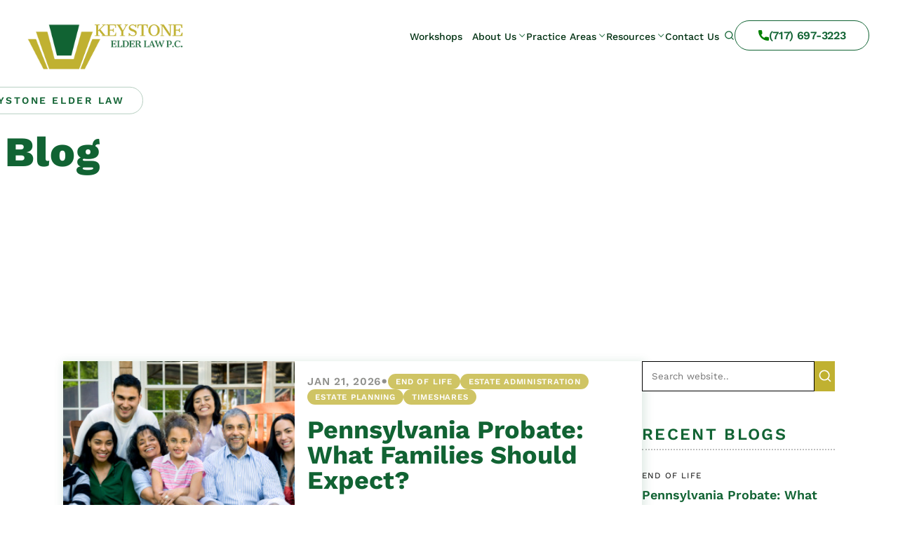

--- FILE ---
content_type: text/html; charset=UTF-8
request_url: https://keystoneelderlaw.com/blog/?et_blog
body_size: 16316
content:
<!doctype html>
<html lang="en-US">
	<head>
		<meta charset="UTF-8" />
		<meta name="viewport" content="width=device-width, initial-scale=1" />
        <link rel="stylesheet" href="/wp-content/themes/nifty-twentytwentyone-child/template-parts/fonts/fonts.css" media="print" onload="this.media='all'"/>

		<meta name='robots' content='index, follow, max-image-preview:large, max-snippet:-1, max-video-preview:-1' />

	<!-- This site is optimized with the Yoast SEO plugin v26.8 - https://yoast.com/product/yoast-seo-wordpress/ -->
	<title>Keystone Blog - Keystone Elder Law</title>
	<meta name="description" content="Keystone blog" />
	<link rel="canonical" href="https://keystoneelderlaw.com/blog/" />
	<link rel="next" href="https://keystoneelderlaw.com/blog/page/2/" />
	<meta property="og:locale" content="en_US" />
	<meta property="og:type" content="article" />
	<meta property="og:title" content="Keystone Blog - Keystone Elder Law" />
	<meta property="og:description" content="Keystone blog" />
	<meta property="og:url" content="https://keystoneelderlaw.com/blog/" />
	<meta property="og:site_name" content="Keystone Elder Law" />
	<meta property="og:image" content="https://keystoneelderlaw.com/wp-content/uploads/2023/06/KeystoneLOGO-1.png" />
	<meta property="og:image:width" content="14846" />
	<meta property="og:image:height" content="5000" />
	<meta property="og:image:type" content="image/png" />
	<meta name="twitter:card" content="summary_large_image" />
	<script type="application/ld+json" class="yoast-schema-graph">{"@context":"https://schema.org","@graph":[{"@type":["WebPage","CollectionPage"],"@id":"https://keystoneelderlaw.com/blog/","url":"https://keystoneelderlaw.com/blog/","name":"Keystone Blog - Keystone Elder Law","isPartOf":{"@id":"https://keystoneelderlaw.com/#website"},"datePublished":"2015-12-20T17:03:23+00:00","dateModified":"2025-06-12T21:00:24+00:00","description":"Keystone blog","breadcrumb":{"@id":"https://keystoneelderlaw.com/blog/#breadcrumb"},"inLanguage":"en-US"},{"@type":"BreadcrumbList","@id":"https://keystoneelderlaw.com/blog/#breadcrumb","itemListElement":[{"@type":"ListItem","position":1,"name":"Home","item":"https://keystoneelderlaw.com/"},{"@type":"ListItem","position":2,"name":"Keystone Blog"}]},{"@type":"WebSite","@id":"https://keystoneelderlaw.com/#website","url":"https://keystoneelderlaw.com/","name":"Keystone Elder Law","description":"Honoring Dignity and Independence, Preserving Home &amp; Wealth","publisher":{"@id":"https://keystoneelderlaw.com/#organization"},"potentialAction":[{"@type":"SearchAction","target":{"@type":"EntryPoint","urlTemplate":"https://keystoneelderlaw.com/?s={search_term_string}"},"query-input":{"@type":"PropertyValueSpecification","valueRequired":true,"valueName":"search_term_string"}}],"inLanguage":"en-US"},{"@type":"Organization","@id":"https://keystoneelderlaw.com/#organization","name":"Keystone Elder Law","url":"https://keystoneelderlaw.com/","logo":{"@type":"ImageObject","inLanguage":"en-US","@id":"https://keystoneelderlaw.com/#/schema/logo/image/","url":"https://keystoneelderlaw.com/wp-content/uploads/2016/01/logo-site.png","contentUrl":"https://keystoneelderlaw.com/wp-content/uploads/2016/01/logo-site.png","width":293,"height":90,"caption":"Keystone Elder Law"},"image":{"@id":"https://keystoneelderlaw.com/#/schema/logo/image/"}}]}</script>
	<!-- / Yoast SEO plugin. -->


<link rel="alternate" type="application/rss+xml" title="Keystone Elder Law &raquo; Feed" href="https://keystoneelderlaw.com/feed/" />
<link rel="alternate" type="application/rss+xml" title="Keystone Elder Law &raquo; Comments Feed" href="https://keystoneelderlaw.com/comments/feed/" />
<style id='wp-img-auto-sizes-contain-inline-css'>
img:is([sizes=auto i],[sizes^="auto," i]){contain-intrinsic-size:3000px 1500px}
/*# sourceURL=wp-img-auto-sizes-contain-inline-css */
</style>
<link rel='stylesheet' id='twenty-twenty-one-custom-color-overrides-css' href='https://keystoneelderlaw.com/wp-content/themes/twentytwentyone/assets/css/custom-color-overrides.css?ver=2.0' media='all' />
<link rel='stylesheet' id='nifty-child-theme-style-css' href='https://keystoneelderlaw.com/wp-content/themes/nifty-twentytwentyone-child/style.css?ver=6.9' media='all' />
<link rel="EditURI" type="application/rsd+xml" title="RSD" href="https://keystoneelderlaw.com/xmlrpc.php?rsd" />
<link rel="icon" href="https://keystoneelderlaw.com/wp-content/uploads/2023/06/KeystoneLOGOicon-150x150.png" sizes="32x32" />
<link rel="icon" href="https://keystoneelderlaw.com/wp-content/uploads/2023/06/KeystoneLOGOicon.png" sizes="192x192" />
<link rel="apple-touch-icon" href="https://keystoneelderlaw.com/wp-content/uploads/2023/06/KeystoneLOGOicon.png" />
<meta name="msapplication-TileImage" content="https://keystoneelderlaw.com/wp-content/uploads/2023/06/KeystoneLOGOicon.png" />
<script class="load-my-google" data-google-url="https://www.googletagmanager.com/gtag/js?id=UA-29006058-1"></script>
<script>
    // Load the script after the user scrolls, moves the mouse, or touches the screen
    document.addEventListener('scroll', initGTMOnEvent);
    document.addEventListener('mousemove', initGTMOnEvent);
    document.addEventListener('touchstart', initGTMOnEvent);
    // Or, load the script after XXX seconds
    document.addEventListener('DOMContentLoaded', () => { setTimeout(initGTM, 7000); });
    // Initializes Google Tag Manager in response to an event
    function initGTMOnEvent(event) {
        initGTM();
        event.currentTarget.removeEventListener(event.type, initGTMOnEvent);
    }
    // Initializes Google Tag Manager
    function initGTM() {
        if (window.gtmDidInit) {
            // Don't load again
            return false;
        }
        window.gtmDidInit = true;
        let googleInit = 0;
        if (googleInit == 0) {
            const google = document.querySelectorAll(".load-my-google");
            google.forEach((script) => {
                const loadSrc = script.getAttribute("data-google-url");
//                 Set the 'src' attribute from the dummy "data-google-url"
                script.setAttribute("src", loadSrc);
//                 remove the dummy attribute
                script.removeAttribute("data-google-url");
//                 remove the class from script
                script.classList.remove("load-my-google");
            });
            window.dataLayer = window.dataLayer || [];
            function gtag() { dataLayer.push(arguments); }
            gtag('js', new Date());
            gtag('config', ' UA-29006058-1');
            googleInit = 1;
        }
    }
</script>

<!-- <script data-cfasync="false">
(function(w,d,s,l,i){w[l]=w[l]||[];w[l].push({'gtm.start':
new Date().getTime(),event:'gtm.js'});var f=d.getElementsByTagName(s)[0],
j=d.createElement(s),dl=l!='dataLayer'?'&l='+l:'';j.async=true;j.src=
'//www.googletagmanager.com/gtm.'+'js?id='+i+dl;f.parentNode.insertBefore(j,f);
})(window,document,'script','dataLayer','GTM-MMCHVN');
</script>

<script data-cfasync="false">
(function(w,d,s,l,i){w[l]=w[l]||[];w[l].push({'gtm.start':
new Date().getTime(),event:'gtm.js'});var f=d.getElementsByTagName(s)[0],
j=d.createElement(s),dl=l!='dataLayer'?'&l='+l:'';j.async=true;j.src=
'//www.googletagmanager.com/gtm.'+'js?id='+i+dl;f.parentNode.insertBefore(j,f);
})(window,document,'script','dataLayer','GTM-5GFPFQ6');
</script> -->		<script>
			function checkTheBox(e){
				e.preventDefault()
				let mobileMenuControl = document.querySelector("#mobile-nav-input");
				if(e.keyCode === 13 || e.keyCode === 34 ){
					mobileMenuControl.checked = !mobileMenuControl.checked
				}
			}
		</script>
<script type="application/ld+json">
{
  "@context": "https://schema.org",
  "@type": "LegalService",
  "name": "Keystone Elder Law P.C.",
  "alternateName": "Elder Law and Estate Planning Attorney",
  "image": "https://keystoneelderlaw.com/wp-content/uploads/2023/07/hqdefault-1.jpeg", 
  "url": "https://www.keystoneelderlaw.com",
  "logo": "https://keystoneelderlaw.com/wp-content/uploads/2023/07/hqdefault-1.jpeg",
  "telephone": "+1-717-697-3223",
  "address": {
    "@type": "PostalAddress",
    "streetAddress": "555 Gettysburg Pike, Suite B-300",
    "addressLocality": "Mechanicsburg",
    "addressRegion": "PA",
    "postalCode": "17055",
    "addressCountry": "US"
  },
  "geo": {
    "@type": "GeoCoordinates",
    "latitude": 40.2137,
    "longitude": -76.9969
  },
  "areaServed": {
    "@type": "State",
    "name": "Pennsylvania"
  },
  "founder": {
    "@type": "Person",
    "name": "Patrick Cawley"
  },
  "priceRange": "Free Consultation",
  "description": "Keystone Elder Law P.C. provides compassionate and strategic legal services focused on elder law, estate planning, Medicaid planning, asset protection, and long-term care planning for individuals and families across Pennsylvania.",
  "hasMap": "https://maps.app.goo.gl/GBRHwUu8AxXYUnux8",
  "legalName": "Keystone Elder Law P.C.",
  "keywords": [
    "Elder Law",
    "Estate Planning",
	"Estate and Trust Administration",
	"Life Care Planning",
    "Asset Protection",
    "Medicaid Planning",
    "Long-Term Care Planning",
	"Middle-Class Asset Protection",
    "Guardianship",
    "Probate and Estate Administration",
    "Power of Attorney",
	"Living Wills",
    "Special Needs Planning"
  ],
  "openingHoursSpecification": {
    "@type": "OpeningHoursSpecification",
    "dayOfWeek": [
      "Monday",
      "Tuesday",
      "Wednesday",
      "Thursday",
      "Friday"
    ],
    "opens": "09:00",
    "closes": "17:00"
  },
  "sameAs": [
    "https://www.facebook.com/KeystoneElderLaw",
    "https://www.linkedin.com/company/keystone-elder-law-pc/"
  ]
}
</script>


	</head>

	<body class="blog wp-custom-logo wp-embed-responsive wp-theme-twentytwentyone wp-child-theme-nifty-twentytwentyone-child is-light-theme no-js hfeed has-main-navigation">

				<header class="masthead" id="header-js">
			<a class="skip-bar" href="#main">Skip to Main Content</a>
            <a href="tel:(717) 697-3223" class="header-tel btn header-tel-mobile link-hovered"><span class="tel-icon"><svg xmlns="http://www.w3.org/2000/svg" xmlns:xlink="http://www.w3.org/1999/xlink" version="1.1" id="Capa_1" x="0px" y="0px" width="15" height="15" fill="green" viewBox="0 0 384 384" style="enable-background:new 0 0 384 384;" xml:space="preserve">
<g>
    <g>
        <path d="M353.188,252.052c-23.51,0-46.594-3.677-68.469-10.906c-10.719-3.656-23.896-0.302-30.438,6.417l-43.177,32.594    c-50.073-26.729-80.917-57.563-107.281-107.26l31.635-42.052c8.219-8.208,11.167-20.198,7.635-31.448    c-7.26-21.99-10.948-45.063-10.948-68.583C132.146,13.823,118.323,0,101.333,0H30.813C13.823,0,0,13.823,0,30.813    C0,225.563,158.438,384,353.188,384c16.99,0,30.813-13.823,30.813-30.813v-70.323C384,265.875,370.177,252.052,353.188,252.052z"/>
    </g>
</g>
    <g>
    </g>
    <g>
    </g>
    <g>
    </g>
    <g>
    </g>
    <g>
    </g>
    <g>
    </g>
    <g>
    </g>
    <g>
    </g>
    <g>
    </g>
    <g>
    </g>
    <g>
    </g>
    <g>
    </g>
    <g>
    </g>
    <g>
    </g>
    <g>
    </g>
</svg></span>(717) 697-3223</a>
            <div class="inner-masthead flex l-container">
				<div class="logo-container">
					<a href="https://keystoneelderlaw.com">
						<img src="https://keystoneelderlaw.com/wp-content/uploads/2023/06/KeystoneLOGO-1-1.png" alt="site logo" width="300" height="101">
					</a>
				</div>
                <div class="flex menus">
					<input tabindex="-1" type="checkbox" class="mobile-nav-input" id="mobile-nav-input">
					<label tabindex="0" class="mobile-nav" for="mobile-nav-input" onkeyup="checkTheBox(event);">☰</label>
					<nav class="main-nav" aria-label="Main Menu">
						<div class="menu-main-container"><ul id="menu-main" class="main-menu"><li id="menu-item-6264" class="menu-item menu-item-type-post_type menu-item-object-page menu-item-6264"><a href="https://keystoneelderlaw.com/workshops/">Workshops</a></li>
<li id="menu-item-2640" class="menu-item menu-item-type-custom menu-item-object-custom menu-item-has-children menu-item-2640"><a href="#">About Us</a>
<ul class="sub-menu">
	<li id="menu-item-79" class="menu-item menu-item-type-post_type menu-item-object-page menu-item-79"><a href="https://keystoneelderlaw.com/our-team/">Our Team</a></li>
	<li id="menu-item-3058" class="menu-item menu-item-type-post_type menu-item-object-page menu-item-3058"><a href="https://keystoneelderlaw.com/testimonials/">Testimonials</a></li>
</ul>
</li>
<li id="menu-item-6756" class="menu-item menu-item-type-custom menu-item-object-custom menu-item-has-children menu-item-6756"><a href="#">Practice Areas</a>
<ul class="sub-menu">
	<li id="menu-item-6760" class="menu-item menu-item-type-post_type menu-item-object-page menu-item-6760"><a href="https://keystoneelderlaw.com/mechanicsburg-estate-planning-attorney/">Estate Planning</a></li>
	<li id="menu-item-6758" class="menu-item menu-item-type-post_type menu-item-object-page menu-item-6758"><a href="https://keystoneelderlaw.com/mechanicsburg-estate-trust-administration-attorney/">Estate &#038; Trust Administration</a></li>
	<li id="menu-item-6761" class="menu-item menu-item-type-post_type menu-item-object-page menu-item-6761"><a href="https://keystoneelderlaw.com/mechanicsburg-life-care-planning-attorney/">Life Care Planning</a></li>
	<li id="menu-item-6762" class="menu-item menu-item-type-post_type menu-item-object-page menu-item-6762"><a href="https://keystoneelderlaw.com/mechanicsburg-long-term-care-planning-attorney/">Long-Term Care Planning</a></li>
	<li id="menu-item-6763" class="menu-item menu-item-type-post_type menu-item-object-page menu-item-6763"><a href="https://keystoneelderlaw.com/mechanicsburg-medicaid-planning-asset-protection-attorney/">Medicaid Planning &#038; Asset Protection</a></li>
	<li id="menu-item-6764" class="menu-item menu-item-type-post_type menu-item-object-page menu-item-6764"><a href="https://keystoneelderlaw.com/mechanicsburg-middle-class-asset-protection-attorney/">Middle-Class Asset Protection</a></li>
	<li id="menu-item-6765" class="menu-item menu-item-type-post_type menu-item-object-page menu-item-6765"><a href="https://keystoneelderlaw.com/mechanicsburg-powers-of-attorney-and-living-wills/">Powers of Attorney and Living Wills</a></li>
	<li id="menu-item-6766" class="menu-item menu-item-type-post_type menu-item-object-page menu-item-6766"><a href="https://keystoneelderlaw.com/mechanicsburg-probate-and-estate-administration-attorney/">Probate and Estate Administration</a></li>
	<li id="menu-item-6767" class="menu-item menu-item-type-post_type menu-item-object-page menu-item-6767"><a href="https://keystoneelderlaw.com/mechanicsburg-special-needs-planning-attorney/">Special Needs Planning </a></li>
</ul>
</li>
<li id="menu-item-2877" class="menu-item menu-item-type-custom menu-item-object-custom current-menu-ancestor current-menu-parent menu-item-has-children menu-item-2877"><a href="#">Resources</a>
<ul class="sub-menu">
	<li id="menu-item-2776" class="menu-item menu-item-type-post_type menu-item-object-page current-menu-item page_item page-item-2774 current_page_item current_page_parent menu-item-2776"><a href="https://keystoneelderlaw.com/blog/" aria-current="page">Elder Care Articles</a></li>
	<li id="menu-item-2879" class="menu-item menu-item-type-post_type menu-item-object-page menu-item-2879"><a href="https://keystoneelderlaw.com/newsletter-2/">Newsletter Sign-Up</a></li>
	<li id="menu-item-5375" class="menu-item menu-item-type-custom menu-item-object-custom menu-item-has-children menu-item-5375"><a>Video &#038; Audio Library</a>
	<ul class="sub-menu">
		<li id="menu-item-5352" class="menu-item menu-item-type-post_type menu-item-object-page menu-item-5352"><a href="https://keystoneelderlaw.com/testimonials/">Testimonials</a></li>
		<li id="menu-item-5368" class="menu-item menu-item-type-post_type menu-item-object-page menu-item-5368"><a href="https://keystoneelderlaw.com/common-questions/">Common Questions</a></li>
		<li id="menu-item-5374" class="menu-item menu-item-type-post_type menu-item-object-page menu-item-5374"><a href="https://keystoneelderlaw.com/audio-library/">Audio Library</a></li>
	</ul>
</li>
	<li id="menu-item-3260" class="menu-item menu-item-type-post_type menu-item-object-page menu-item-3260"><a href="https://keystoneelderlaw.com/power-of-attorney-faq/">Power of Attorney FAQ</a></li>
</ul>
</li>
<li id="menu-item-48" class="menu-item menu-item-type-post_type menu-item-object-page menu-item-48"><a href="https://keystoneelderlaw.com/contact/">Contact Us</a></li>
</ul></div>                        <div class="mobile-search-form-outter">
                            <form role="search" method="get" class="search-form" action="/">
                                <label>
                                    <input type="search" class="search-field" placeholder="Search …" name="s" id="search"
                                           value="">
                                </label>
                                <input type="submit" class="search-submit search-loupe" value="">
                            </form>
                        </div>
					</nav>
                    <button class="search-btn"><svg xmlns="http://www.w3.org/2000/svg" xmlns:svg="http://www.w3.org/2000/svg" id="svg1591" height="512" viewBox="0 0 6.3499999 6.3500002" width="512"><g id="layer1" transform="translate(0 -290.65)"><path id="circle2017" d="m2.8944091 291.16099c-1.3119941 0-2.38073328 1.06874-2.38073328 2.38074 0 1.31199 1.06873918 2.3828 2.38073328 2.3828.5603925 0 1.0757805-.19638 1.4831137-.52245l.9916707.99115a.26516505.26516505 0 0 0 .375171-.37465l-.9916708-.99167c.3263411-.40796.5229654-.92414.5229654-1.48518 0-1.312-1.0692559-2.38074-2.38125-2.38074zm0 .52917c1.0260113 0 1.8515666.82556 1.8515666 1.85157s-.8255553 1.85363-1.8515666 1.85363-1.8515666-.82762-1.8515666-1.85363.8255553-1.85157 1.8515666-1.85157z" font-variant-ligatures="normal" font-variant-position="normal" font-variant-caps="normal" font-variant-numeric="normal" font-variant-alternates="normal" font-feature-settings="normal" text-indent="0" text-align="start" text-decoration-line="none" text-decoration-style="solid" text-decoration-color="rgb(0,0,0)" text-transform="none" text-orientation="mixed" white-space="normal" shape-padding="0" isolation="auto" mix-blend-mode="normal" solid-color="rgb(0,0,0)" solid-opacity="1" vector-effect="none" paint-order="stroke fill markers"/></g></svg></button>
                    <div class="search-form-outter">
                        <form role="search" method="get" class="search-form" action="/">
                            <label>
                                <input type="search" class="search-field" placeholder="Search …" name="s" id="search"
                                       value="">
                            </label>
                            <input type="submit" class="search-submit search-loupe" value="">
                        </form>
                    </div>
                    <a href="tel:(717) 697-3223" class="header-tel btn header-tel-desktop"><span class="tel-icon"><svg xmlns="http://www.w3.org/2000/svg" xmlns:xlink="http://www.w3.org/1999/xlink" version="1.1" id="Capa_1" x="0px" y="0px" width="15" height="15" fill="green" viewBox="0 0 384 384" style="enable-background:new 0 0 384 384;" xml:space="preserve">
<g>
    <g>
        <path d="M353.188,252.052c-23.51,0-46.594-3.677-68.469-10.906c-10.719-3.656-23.896-0.302-30.438,6.417l-43.177,32.594    c-50.073-26.729-80.917-57.563-107.281-107.26l31.635-42.052c8.219-8.208,11.167-20.198,7.635-31.448    c-7.26-21.99-10.948-45.063-10.948-68.583C132.146,13.823,118.323,0,101.333,0H30.813C13.823,0,0,13.823,0,30.813    C0,225.563,158.438,384,353.188,384c16.99,0,30.813-13.823,30.813-30.813v-70.323C384,265.875,370.177,252.052,353.188,252.052z"/>
    </g>
</g>
    <g>
    </g>
    <g>
    </g>
    <g>
    </g>
    <g>
    </g>
    <g>
    </g>
    <g>
    </g>
    <g>
    </g>
    <g>
    </g>
    <g>
    </g>
    <g>
    </g>
    <g>
    </g>
    <g>
    </g>
    <g>
    </g>
    <g>
    </g>
    <g>
    </g>
</svg></span>(717) 697-3223</a>
				</div>
			</div>
		</header>

        <script>
            //      START      display/hide search form in header
            let searchLoupe = document.querySelector('.masthead .search-btn'),
                searchForm = document.querySelector('.masthead .search-form-outter');

            searchLoupe.addEventListener('click', function(e){
                e.stopPropagation();
                searchForm.classList.toggle('active');
            });
            //      END      display/hide search form in header

            //    START header menu arrow for mobile
            let toggleButtons = document.querySelectorAll('li.menu-item-has-children');
            for(let i = 0; i<toggleButtons.length; i++) {
                let toggler = document.createElement("span");
                toggler.classList.add("menu-arrow");
                toggleButtons[i].append(toggler);
            }


            let openIndex = document.querySelectorAll('.menu-item-has-children');
            openIndex.forEach(function(el){
                el.addEventListener('click', function(event){
                    event.stopPropagation();
                    this.classList.toggle('is-active');
                    this.querySelector('.sub-menu').classList.toggle('is-opened');

                    let openIndexNextLi = document.querySelectorAll('.sub-menu.is-opened li');
                    openIndexNextLi.forEach(function (el){
                        el.addEventListener('click', function (event){
                            event.stopPropagation();
                        });
                    });
                });
            });
            //    END header menu arrow for mobile

            // START add bg to header
            if(window.innerWidth >= 1001) {
            window.addEventListener('scroll', function() {
                if (window.pageYOffset >= 100) {
                    document.getElementById('header-js').classList.add('bg-color');
                } else {
                    document.getElementById('header-js').classList.remove('bg-color');
                }
            });
            }

            // END add bg to header
        </script>


<style>
    .internal-banner {position: relative;padding: 8.5% 3% 3%;min-height: min(555px, 34.2vw);display: flex;justify-content: center;align-items: center;overflow: hidden;}
    .internal-banner.large-height {min-height: min(555px, 38.5vw);}
    .internal-banner .internal-banner-bg{position: absolute; inset: 0;z-index: 0;}
    .internal-banner .internal-banner-bg:after {content: ''; position: absolute; z-index: 1; width: 100%; height: 100%; top: 0; left: 0; right: 0; bottom: 0; background: rgba(192, 177, 49, .1);}
    .internal-banner .internal-banner-bg img{-o-object-fit:cover;object-fit:cover;height:100%;width:100%;-o-object-position: center;object-position: top;position: absolute; inset: 0; opacity: .2}
    .internal-banner .content-width {position: absolute; inset: 55% 50%; transform: translate(-50%, -50%); height: fit-content;}
    .internal-banner.large-height  .content-width {inset: 64% 50%;}
    .internal-banner .banner-top-text {color: var(--green); border: 1px solid #b7cfc1; border-radius: 25px; display: flex; align-items: center; justify-content: center; padding: 5px 26px; width: fit-content; margin: 0 auto; text-transform: uppercase; font-size: 14px; font-weight: 600; letter-spacing: .18em;}
    .internal-banner .banner-title {color: var(--green); width: fit-content; margin: 1.5% auto 0; font-size: min(60px, 5vw); letter-spacing: .02em; text-align: center; font-weight: 400;}
    .internal-banner .internal-banner-btn {margin: min(33px, 3vw) auto 0; width: min(462px, 32vw); padding: 15px 0; border-radius: 35px;}
    .internal-banner .banner-title {font-weight: 800;}


    /*banner for specials pages*/
    .page-id-1691  .internal-banner .internal-banner-bg:after,
    .page-id-2168 .internal-banner .internal-banner-bg:after {background: rgba(192, 177, 49, .05);}
    .page-id-1691  .internal-banner .internal-banner-bg img,
    .page-id-2168 .internal-banner .internal-banner-bg img {opacity: 1;}
    .page-id-195 .internal-banner .internal-banner-bg img {object-position: center;}


    /* Our team page */
    .page-id-71 .internal-banner .banner-title {font-weight: 800;}

    /* page - /long-term-care-guide-essential-tips-solving-elder-care-puzzle/ */
    .page-id-3627 .internal-banner .internal-banner-bg img,
    .page-id-71 .internal-banner .internal-banner-bg img {opacity: 1;}

    /* page - /workshops/ */
    .page-id-6259 .internal-banner .internal-banner-bg img {opacity: 1;}

    /* page - /ask-keystone-past-questions/ */
    .page-id-487 .internal-banner .internal-banner-bg img {opacity: 1;}

    @media(max-width: 1200px){
        .internal-banner{padding: 14% 3% 5%}
        .internal-banner.large-height  .content-width {inset: 60% 50%;}

    }
    @media(max-width: 1000px){
        .internal-banner{padding: 13% 3%}
        .internal-banner .banner-title{font-size: 45px}
        .internal-banner.large-height  .content-width {inset:50%;}
    }
    @media(max-width: 750px){
        .internal-banner, .internal-banner.large-height  {min-height: max(320px, 55vw);}
        .internal-banner .internal-banner-btn {width: max(250px, 32vw); padding: 1% 0;}
    }
</style>

<section class="internal-banner">
    <picture class="internal-banner-bg">
        <source media="(max-width: 750px)" srcset="https://keystoneelderlaw.com/wp-content/uploads/2021/09/Longevity.jpg" type="image/jpg">
        <img src="https://keystoneelderlaw.com/wp-content/uploads/2021/09/Longevity.jpg" alt="Blog"/>
    </picture>
	<div class="content-width">
        <div class="banner-top-text">Keystone Elder Law</div>
	    <h1 class="banner-title">Blog</h1>
        	</div>
</section>


<section class="content-width flex blog-with-sidebar">
	<main id="main" class="site-main">

		
		<article id="post-7006" class="post-7006 post type-post status-publish format-standard has-post-thumbnail hentry category-end-of-life category-estate-administration category-estate-planning category-timeshares entry">
			<div class="flex indiv-post">
				<div class="featured-image-container lazyload" data-bg-img="https://keystoneelderlaw.com/wp-content/uploads/2022/05/multigenerational-family.jpg"></div>
				<div class="entry-content">
          					<p class="post-info">
						<time class="entry-date" datetime="2026-01-21T21:48:41+00:00">Jan 21, 2026</time>
						<span style="font-size: 22px;">•</span><a href="https://keystoneelderlaw.com/end-of-life/" rel="category tag">End of Life</a> <a href="https://keystoneelderlaw.com/estate-administration/" rel="category tag">Estate Administration</a> <a href="https://keystoneelderlaw.com/estate-planning/" rel="category tag">Estate Planning</a> <a href="https://keystoneelderlaw.com/timeshares/" rel="category tag">Timeshares</a>					</p>
          				<header class="entry-header">
					<h2 class="entry-title"><a href="https://keystoneelderlaw.com/pennsylvania-probate-what-families-should-expect/" rel="bookmark">Pennsylvania Probate: What Families Should Expect?</a></h2>				</header>
        
					<p class="post-excerpt">Probate is a court-supervised process that is governed by Pennsylvania law. It is how estates are finalized in the Commonwealth....</p>
					<a href="https://keystoneelderlaw.com/pennsylvania-probate-what-families-should-expect/" class="post-button">Read More</a>
				</div>
			</div>
		</article><!-- #post-${ID} -->

		
		<article id="post-6987" class="post-6987 post type-post status-publish format-standard has-post-thumbnail hentry category-estate-planning category-finances entry">
			<div class="flex indiv-post">
				<div class="featured-image-container lazyload" data-bg-img="https://keystoneelderlaw.com/wp-content/uploads/2022/05/multigenerational-family.jpg"></div>
				<div class="entry-content">
          					<p class="post-info">
						<time class="entry-date" datetime="2025-12-31T21:41:59+00:00">Dec 31, 2025</time>
						<span style="font-size: 22px;">•</span><a href="https://keystoneelderlaw.com/estate-planning/" rel="category tag">Estate Planning</a> <a href="https://keystoneelderlaw.com/finances/" rel="category tag">Finances</a>					</p>
          				<header class="entry-header">
					<h2 class="entry-title"><a href="https://keystoneelderlaw.com/how-to-choose-the-right-executor-for-your-estate/" rel="bookmark">How to Choose the Right Executor for Your Estate</a></h2>				</header>
        
					<p class="post-excerpt">In Pennsylvania, an executor is responsible for the administration of an estate during the probate process. You should use your...</p>
					<a href="https://keystoneelderlaw.com/how-to-choose-the-right-executor-for-your-estate/" class="post-button">Read More</a>
				</div>
			</div>
		</article><!-- #post-${ID} -->

		
		<article id="post-6973" class="post-6973 post type-post status-publish format-standard has-post-thumbnail hentry category-estate-planning category-finances entry">
			<div class="flex indiv-post">
				<div class="featured-image-container lazyload" data-bg-img="https://keystoneelderlaw.com/wp-content/uploads/2025/04/shutterstock_1167639373-1568x1045.jpg"></div>
				<div class="entry-content">
          					<p class="post-info">
						<time class="entry-date" datetime="2025-12-10T18:13:49+00:00">Dec 10, 2025</time>
						<span style="font-size: 22px;">•</span><a href="https://keystoneelderlaw.com/estate-planning/" rel="category tag">Estate Planning</a> <a href="https://keystoneelderlaw.com/finances/" rel="category tag">Finances</a>					</p>
          				<header class="entry-header">
					<h2 class="entry-title"><a href="https://keystoneelderlaw.com/what-happens-if-you-die-without-a-will-in-pa/" rel="bookmark">What Happens if You Die Without a Will in PA?</a></h2>				</header>
        
					<p class="post-excerpt">A will is a foundational estate planning document. Your last will and testament is your opportunity to exercise control over...</p>
					<a href="https://keystoneelderlaw.com/what-happens-if-you-die-without-a-will-in-pa/" class="post-button">Read More</a>
				</div>
			</div>
		</article><!-- #post-${ID} -->

		
		<article id="post-6965" class="post-6965 post type-post status-publish format-standard has-post-thumbnail hentry category-estate-planning category-finances entry">
			<div class="flex indiv-post">
				<div class="featured-image-container lazyload" data-bg-img="https://keystoneelderlaw.com/wp-content/uploads/2025/12/Adobe-Express-file-1568x1045.jpg"></div>
				<div class="entry-content">
          					<p class="post-info">
						<time class="entry-date" datetime="2025-12-07T17:45:21+00:00">Dec 7, 2025</time>
						<span style="font-size: 22px;">•</span><a href="https://keystoneelderlaw.com/estate-planning/" rel="category tag">Estate Planning</a> <a href="https://keystoneelderlaw.com/finances/" rel="category tag">Finances</a>					</p>
          				<header class="entry-header">
					<h2 class="entry-title"><a href="https://keystoneelderlaw.com/why-estate-planning-matters-at-every-stage-of-life/" rel="bookmark">Why Estate Planning Matters at Every Stage of Life</a></h2>				</header>
        
					<p class="post-excerpt">Many people do not have an estate plan. In fact, the AARP reports that approximately half of American adults who...</p>
					<a href="https://keystoneelderlaw.com/why-estate-planning-matters-at-every-stage-of-life/" class="post-button">Read More</a>
				</div>
			</div>
		</article><!-- #post-${ID} -->

		
		<article id="post-6969" class="post-6969 post type-post status-publish format-standard has-post-thumbnail hentry category-estate-planning category-finances entry">
			<div class="flex indiv-post">
				<div class="featured-image-container lazyload" data-bg-img="https://keystoneelderlaw.com/wp-content/uploads/2025/11/two.women_.planning-1568x443.png"></div>
				<div class="entry-content">
          					<p class="post-info">
						<time class="entry-date" datetime="2025-11-16T17:58:02+00:00">Nov 16, 2025</time>
						<span style="font-size: 22px;">•</span><a href="https://keystoneelderlaw.com/estate-planning/" rel="category tag">Estate Planning</a> <a href="https://keystoneelderlaw.com/finances/" rel="category tag">Finances</a>					</p>
          				<header class="entry-header">
					<h2 class="entry-title"><a href="https://keystoneelderlaw.com/the-difference-between-wills-and-trusts/" rel="bookmark">The Difference Between Wills and Trusts</a></h2>				</header>
        
					<p class="post-excerpt">You need a comprehensive estate plan. A well-crafted estate plan may include both a will and a trust (or multiple...</p>
					<a href="https://keystoneelderlaw.com/the-difference-between-wills-and-trusts/" class="post-button">Read More</a>
				</div>
			</div>
		</article><!-- #post-${ID} -->

		
		<article id="post-6963" class="post-6963 post type-post status-publish format-standard has-post-thumbnail hentry category-estate-planning category-finances entry">
			<div class="flex indiv-post">
				<div class="featured-image-container lazyload" data-bg-img="https://keystoneelderlaw.com/wp-content/uploads/2025/11/scott-graham-OQMZwNd3ThU-unsplash-1-1568x1046.jpg"></div>
				<div class="entry-content">
          					<p class="post-info">
						<time class="entry-date" datetime="2025-11-07T17:33:47+00:00">Nov 7, 2025</time>
						<span style="font-size: 22px;">•</span><a href="https://keystoneelderlaw.com/estate-planning/" rel="category tag">Estate Planning</a> <a href="https://keystoneelderlaw.com/finances/" rel="category tag">Finances</a>					</p>
          				<header class="entry-header">
					<h2 class="entry-title"><a href="https://keystoneelderlaw.com/understanding-the-role-of-a-will-in-pennsylvania/" rel="bookmark">Understanding the Role of a Will in Pennsylvania</a></h2>				</header>
        
					<p class="post-excerpt">Are you getting started with estate planning in Mechanicsburg or elsewhere in Central Pennsylvania? If so, you need to be...</p>
					<a href="https://keystoneelderlaw.com/understanding-the-role-of-a-will-in-pennsylvania/" class="post-button">Read More</a>
				</div>
			</div>
		</article><!-- #post-${ID} -->

		
		<article id="post-6960" class="post-6960 post type-post status-publish format-standard has-post-thumbnail hentry category-estate-planning entry">
			<div class="flex indiv-post">
				<div class="featured-image-container lazyload" data-bg-img="https://keystoneelderlaw.com/wp-content/uploads/2020/01/research-life-transitions.jpg"></div>
				<div class="entry-content">
          					<p class="post-info">
						<time class="entry-date" datetime="2025-10-21T17:29:08+00:00">Oct 21, 2025</time>
						<span style="font-size: 22px;">•</span><a href="https://keystoneelderlaw.com/estate-planning/" rel="category tag">Estate Planning</a>					</p>
          				<header class="entry-header">
					<h2 class="entry-title"><a href="https://keystoneelderlaw.com/difference-between-general-and-durable-power-of-attorney/" rel="bookmark">Difference Between General and Durable Power of Attorney</a></h2>				</header>
        
					<p class="post-excerpt">In Pennsylvania, the power of attorney (POA) allows one person to act on behalf of another person. Commonwealth law (20...</p>
					<a href="https://keystoneelderlaw.com/difference-between-general-and-durable-power-of-attorney/" class="post-button">Read More</a>
				</div>
			</div>
		</article><!-- #post-${ID} -->

		
		<article id="post-6958" class="post-6958 post type-post status-publish format-standard has-post-thumbnail hentry category-estate-planning entry">
			<div class="flex indiv-post">
				<div class="featured-image-container lazyload" data-bg-img="https://keystoneelderlaw.com/wp-content/uploads/2020/02/Trust-seminar.jpg"></div>
				<div class="entry-content">
          					<p class="post-info">
						<time class="entry-date" datetime="2025-10-13T13:59:28+00:00">Oct 13, 2025</time>
						<span style="font-size: 22px;">•</span><a href="https://keystoneelderlaw.com/estate-planning/" rel="category tag">Estate Planning</a>					</p>
          				<header class="entry-header">
					<h2 class="entry-title"><a href="https://keystoneelderlaw.com/can-i-do-my-own-estate-planning/" rel="bookmark">Can I Do My Own Estate Planning?</a></h2>				</header>
        
					<p class="post-excerpt">Do you have an estate plan? You should. Estate planning provides much-needed protection. You may be wondering: Can I do...</p>
					<a href="https://keystoneelderlaw.com/can-i-do-my-own-estate-planning/" class="post-button">Read More</a>
				</div>
			</div>
		</article><!-- #post-${ID} -->

		
		<article id="post-6932" class="post-6932 post type-post status-publish format-standard has-post-thumbnail hentry category-caregiver-support entry">
			<div class="flex indiv-post">
				<div class="featured-image-container lazyload" data-bg-img="https://keystoneelderlaw.com/wp-content/uploads/2025/04/shutterstock_2557415759.jpg"></div>
				<div class="entry-content">
          					<p class="post-info">
						<time class="entry-date" datetime="2025-04-10T20:50:01+00:00">Apr 10, 2025</time>
						<span style="font-size: 22px;">•</span><a href="https://keystoneelderlaw.com/caregiver-support/" rel="category tag">Caregiver Support</a>					</p>
          				<header class="entry-header">
					<h2 class="entry-title"><a href="https://keystoneelderlaw.com/caregiver-burnout-help/" rel="bookmark">Caregiver Burnout Help</a></h2>				</header>
        
					<p class="post-excerpt">Caring for a spouse, aging parent, or another vulnerable loved one is an act of deep compassion—but it can also...</p>
					<a href="https://keystoneelderlaw.com/caregiver-burnout-help/" class="post-button">Read More</a>
				</div>
			</div>
		</article><!-- #post-${ID} -->

		
		<article id="post-6930" class="post-6930 post type-post status-publish format-standard has-post-thumbnail hentry category-uncategorized entry">
			<div class="flex indiv-post">
				<div class="featured-image-container lazyload" data-bg-img="https://keystoneelderlaw.com/wp-content/uploads/2025/04/shutterstock_2502834741.jpg"></div>
				<div class="entry-content">
          					<p class="post-info">
						<time class="entry-date" datetime="2025-04-10T20:14:41+00:00">Apr 10, 2025</time>
						<span style="font-size: 22px;">•</span><a href="https://keystoneelderlaw.com/uncategorized/" rel="category tag">Uncategorized</a>					</p>
          				<header class="entry-header">
					<h2 class="entry-title"><a href="https://keystoneelderlaw.com/does-a-durable-power-of-attorney-end-at-death/" rel="bookmark">Does a Durable Power of Attorney End at Death?</a></h2>				</header>
        
					<p class="post-excerpt">Under Pennsylvania law (20 Pa. C.S. § 5601), you can authorize another person to act on your behalf through a...</p>
					<a href="https://keystoneelderlaw.com/does-a-durable-power-of-attorney-end-at-death/" class="post-button">Read More</a>
				</div>
			</div>
		</article><!-- #post-${ID} -->

		
	<nav class="navigation pagination" aria-label="Older Posts">
		<h2 class="screen-reader-text">Older Posts</h2>
		<div class="nav-links"><span aria-current="page" class="page-numbers current">1</span>
<a class="page-numbers" href="https://keystoneelderlaw.com/blog/page/2/?et_blog">2</a>
<a class="page-numbers" href="https://keystoneelderlaw.com/blog/page/3/?et_blog">3</a>
<span class="page-numbers dots">&hellip;</span>
<a class="page-numbers" href="https://keystoneelderlaw.com/blog/page/59/?et_blog">59</a></div>
	</nav>
	</main>
	<div id="sidebar" role="complementary">
	<ul>
		<li><form role="search" method="get" action="https://keystoneelderlaw.com/">
    <div class="search-form">
        <input type="text" value="" name="s" id="s" placeholder="Search website.." />
		<button style="padding:0.25em" id="searchsubmit">
    	<svg xmlns="http://www.w3.org/2000/svg" xmlns:svg="http://www.w3.org/2000/svg" id="svg1591" height="512" viewBox="0 0 6.3499999 6.3500002" width="512"><g id="layer1" transform="translate(0 -290.65)"><path id="circle2017" d="m2.8944091 291.16099c-1.3119941 0-2.38073328 1.06874-2.38073328 2.38074 0 1.31199 1.06873918 2.3828 2.38073328 2.3828.5603925 0 1.0757805-.19638 1.4831137-.52245l.9916707.99115a.26516505.26516505 0 0 0 .375171-.37465l-.9916708-.99167c.3263411-.40796.5229654-.92414.5229654-1.48518 0-1.312-1.0692559-2.38074-2.38125-2.38074zm0 .52917c1.0260113 0 1.8515666.82556 1.8515666 1.85157s-.8255553 1.85363-1.8515666 1.85363-1.8515666-.82762-1.8515666-1.85363.8255553-1.85157 1.8515666-1.85157z" font-variant-ligatures="normal" font-variant-position="normal" font-variant-caps="normal" font-variant-numeric="normal" font-variant-alternates="normal" font-feature-settings="normal" text-indent="0" text-align="start" text-decoration-line="none" text-decoration-style="solid" text-decoration-color="rgb(0,0,0)" text-transform="none" text-orientation="mixed" white-space="normal" shape-padding="0" isolation="auto" mix-blend-mode="normal" solid-color="rgb(0,0,0)" solid-opacity="1" vector-effect="none" paint-order="stroke fill markers"/></g></svg>		</button>
    </div>
</form>
</li>
	</ul>

	<ul role="navigation">

						<h2>Recent Blogs</h2>
		<ul>
							<li><span class="sidebar-meta">End of Life</span><a href="https://keystoneelderlaw.com/pennsylvania-probate-what-families-should-expect/">Pennsylvania Probate: What Families Should Expect?</a></li>
							<li><span class="sidebar-meta">Estate Planning</span><a href="https://keystoneelderlaw.com/how-to-choose-the-right-executor-for-your-estate/">How to Choose the Right Executor for Your Estate</a></li>
							<li><span class="sidebar-meta">Estate Planning</span><a href="https://keystoneelderlaw.com/what-happens-if-you-die-without-a-will-in-pa/">What Happens if You Die Without a Will in PA?</a></li>
							<li><span class="sidebar-meta">Estate Planning</span><a href="https://keystoneelderlaw.com/why-estate-planning-matters-at-every-stage-of-life/">Why Estate Planning Matters at Every Stage of Life</a></li>
							<li><span class="sidebar-meta">Estate Planning</span><a href="https://keystoneelderlaw.com/the-difference-between-wills-and-trusts/">The Difference Between Wills and Trusts</a></li>
					</ul>
	
		<li class="categories"><h2>Categories</h2><ul>	<li class="cat-item cat-item-14"><a href="https://keystoneelderlaw.com/about-keystone/">About Keystone</a>
</li>
	<li class="cat-item cat-item-1934"><a href="https://keystoneelderlaw.com/aging/">Aging</a>
</li>
	<li class="cat-item cat-item-7"><a href="https://keystoneelderlaw.com/alzheimers-dementia/">Alzheimer&#039;s and Dementia</a>
</li>
	<li class="cat-item cat-item-11"><a href="https://keystoneelderlaw.com/caregiver-support/">Caregiver Support</a>
</li>
	<li class="cat-item cat-item-2387"><a href="https://keystoneelderlaw.com/disability/">Disability</a>
</li>
	<li class="cat-item cat-item-2353"><a href="https://keystoneelderlaw.com/elder-care-journey-case-study/">Elder Care Journey &#8211; Case Study</a>
</li>
	<li class="cat-item cat-item-2461"><a href="https://keystoneelderlaw.com/elder-law/">Elder Law</a>
</li>
	<li class="cat-item cat-item-1731"><a href="https://keystoneelderlaw.com/end-of-life/">End of Life</a>
</li>
	<li class="cat-item cat-item-2023"><a href="https://keystoneelderlaw.com/estate-administration/">Estate Administration</a>
</li>
	<li class="cat-item cat-item-9"><a href="https://keystoneelderlaw.com/estate-planning/">Estate Planning</a>
</li>
	<li class="cat-item cat-item-13"><a href="https://keystoneelderlaw.com/events/">Events</a>
</li>
	<li class="cat-item cat-item-1269"><a href="https://keystoneelderlaw.com/family-living/">Family Living</a>
</li>
	<li class="cat-item cat-item-1808"><a href="https://keystoneelderlaw.com/finances/">Finances</a>
</li>
	<li class="cat-item cat-item-1097"><a href="https://keystoneelderlaw.com/grandparent/">Grandparent</a>
</li>
	<li class="cat-item cat-item-2412"><a href="https://keystoneelderlaw.com/guardianship/">Guardianship</a>
</li>
	<li class="cat-item cat-item-15"><a href="https://keystoneelderlaw.com/health-care-system/">Health Care System</a>
</li>
	<li class="cat-item cat-item-1850"><a href="https://keystoneelderlaw.com/health-information/">Health information</a>
</li>
	<li class="cat-item cat-item-2178"><a href="https://keystoneelderlaw.com/home-care/">Home care</a>
</li>
	<li class="cat-item cat-item-10"><a href="https://keystoneelderlaw.com/insurance/">Insurance</a>
</li>
	<li class="cat-item cat-item-1108"><a href="https://keystoneelderlaw.com/medicaid-2/">Medicaid</a>
</li>
	<li class="cat-item cat-item-2177"><a href="https://keystoneelderlaw.com/medicare/">Medicare</a>
</li>
	<li class="cat-item cat-item-12"><a href="https://keystoneelderlaw.com/nursing-homes/">Nursing Homes</a>
</li>
	<li class="cat-item cat-item-2205"><a href="https://keystoneelderlaw.com/retirement-community/">Retirement Community</a>
</li>
	<li class="cat-item cat-item-1861"><a href="https://keystoneelderlaw.com/safety/">Safety</a>
</li>
	<li class="cat-item cat-item-16"><a href="https://keystoneelderlaw.com/scam-alert/">Scam Alert</a>
</li>
	<li class="cat-item cat-item-49"><a href="https://keystoneelderlaw.com/sentinel-articles/">Sentinel Articles</a>
</li>
	<li class="cat-item cat-item-1265"><a href="https://keystoneelderlaw.com/technology-for-healthcare/">Technology for Healthcare</a>
</li>
	<li class="cat-item cat-item-2175"><a href="https://keystoneelderlaw.com/timeshares/">Timeshares</a>
</li>
	<li class="cat-item cat-item-1"><a href="https://keystoneelderlaw.com/uncategorized/">Uncategorized</a>
</li>
	<li class="cat-item cat-item-2176"><a href="https://keystoneelderlaw.com/veterans/">Veterans</a>
</li>
</ul></li>
		<li><h2>Archives</h2>
            <form action="https://keystoneelderlaw.com" method="get">
                <select name="m" onchange="this.form.submit()">
                    <option value="">Select Month</option>
                    	<option value='https://keystoneelderlaw.com/2026/01/'> January 2026 </option>
	<option value='https://keystoneelderlaw.com/2025/12/'> December 2025 </option>
	<option value='https://keystoneelderlaw.com/2025/11/'> November 2025 </option>
	<option value='https://keystoneelderlaw.com/2025/10/'> October 2025 </option>
	<option value='https://keystoneelderlaw.com/2025/04/'> April 2025 </option>
	<option value='https://keystoneelderlaw.com/2025/02/'> February 2025 </option>
	<option value='https://keystoneelderlaw.com/2025/01/'> January 2025 </option>
	<option value='https://keystoneelderlaw.com/2024/12/'> December 2024 </option>
	<option value='https://keystoneelderlaw.com/2024/11/'> November 2024 </option>
	<option value='https://keystoneelderlaw.com/2024/09/'> September 2024 </option>
	<option value='https://keystoneelderlaw.com/2024/07/'> July 2024 </option>
	<option value='https://keystoneelderlaw.com/2024/03/'> March 2024 </option>
	<option value='https://keystoneelderlaw.com/2024/01/'> January 2024 </option>
	<option value='https://keystoneelderlaw.com/2023/12/'> December 2023 </option>
	<option value='https://keystoneelderlaw.com/2023/08/'> August 2023 </option>
	<option value='https://keystoneelderlaw.com/2023/01/'> January 2023 </option>
	<option value='https://keystoneelderlaw.com/2022/12/'> December 2022 </option>
	<option value='https://keystoneelderlaw.com/2022/11/'> November 2022 </option>
	<option value='https://keystoneelderlaw.com/2022/10/'> October 2022 </option>
	<option value='https://keystoneelderlaw.com/2022/09/'> September 2022 </option>
	<option value='https://keystoneelderlaw.com/2022/08/'> August 2022 </option>
	<option value='https://keystoneelderlaw.com/2022/07/'> July 2022 </option>
	<option value='https://keystoneelderlaw.com/2022/06/'> June 2022 </option>
	<option value='https://keystoneelderlaw.com/2022/05/'> May 2022 </option>
	<option value='https://keystoneelderlaw.com/2022/04/'> April 2022 </option>
	<option value='https://keystoneelderlaw.com/2022/03/'> March 2022 </option>
	<option value='https://keystoneelderlaw.com/2022/02/'> February 2022 </option>
	<option value='https://keystoneelderlaw.com/2022/01/'> January 2022 </option>
	<option value='https://keystoneelderlaw.com/2021/12/'> December 2021 </option>
	<option value='https://keystoneelderlaw.com/2021/11/'> November 2021 </option>
	<option value='https://keystoneelderlaw.com/2021/10/'> October 2021 </option>
	<option value='https://keystoneelderlaw.com/2021/09/'> September 2021 </option>
	<option value='https://keystoneelderlaw.com/2021/08/'> August 2021 </option>
	<option value='https://keystoneelderlaw.com/2021/07/'> July 2021 </option>
	<option value='https://keystoneelderlaw.com/2021/05/'> May 2021 </option>
	<option value='https://keystoneelderlaw.com/2021/04/'> April 2021 </option>
	<option value='https://keystoneelderlaw.com/2021/03/'> March 2021 </option>
	<option value='https://keystoneelderlaw.com/2021/02/'> February 2021 </option>
	<option value='https://keystoneelderlaw.com/2021/01/'> January 2021 </option>
	<option value='https://keystoneelderlaw.com/2020/12/'> December 2020 </option>
	<option value='https://keystoneelderlaw.com/2020/11/'> November 2020 </option>
	<option value='https://keystoneelderlaw.com/2020/10/'> October 2020 </option>
	<option value='https://keystoneelderlaw.com/2020/09/'> September 2020 </option>
	<option value='https://keystoneelderlaw.com/2020/08/'> August 2020 </option>
	<option value='https://keystoneelderlaw.com/2020/07/'> July 2020 </option>
	<option value='https://keystoneelderlaw.com/2020/06/'> June 2020 </option>
	<option value='https://keystoneelderlaw.com/2020/05/'> May 2020 </option>
	<option value='https://keystoneelderlaw.com/2020/04/'> April 2020 </option>
	<option value='https://keystoneelderlaw.com/2020/03/'> March 2020 </option>
	<option value='https://keystoneelderlaw.com/2020/02/'> February 2020 </option>
	<option value='https://keystoneelderlaw.com/2020/01/'> January 2020 </option>
	<option value='https://keystoneelderlaw.com/2019/12/'> December 2019 </option>
	<option value='https://keystoneelderlaw.com/2019/11/'> November 2019 </option>
	<option value='https://keystoneelderlaw.com/2019/10/'> October 2019 </option>
	<option value='https://keystoneelderlaw.com/2019/09/'> September 2019 </option>
	<option value='https://keystoneelderlaw.com/2019/08/'> August 2019 </option>
	<option value='https://keystoneelderlaw.com/2019/07/'> July 2019 </option>
	<option value='https://keystoneelderlaw.com/2019/06/'> June 2019 </option>
	<option value='https://keystoneelderlaw.com/2019/05/'> May 2019 </option>
	<option value='https://keystoneelderlaw.com/2019/04/'> April 2019 </option>
	<option value='https://keystoneelderlaw.com/2019/03/'> March 2019 </option>
	<option value='https://keystoneelderlaw.com/2019/02/'> February 2019 </option>
	<option value='https://keystoneelderlaw.com/2019/01/'> January 2019 </option>
	<option value='https://keystoneelderlaw.com/2018/12/'> December 2018 </option>
	<option value='https://keystoneelderlaw.com/2018/11/'> November 2018 </option>
	<option value='https://keystoneelderlaw.com/2018/10/'> October 2018 </option>
	<option value='https://keystoneelderlaw.com/2018/09/'> September 2018 </option>
	<option value='https://keystoneelderlaw.com/2018/08/'> August 2018 </option>
	<option value='https://keystoneelderlaw.com/2018/07/'> July 2018 </option>
	<option value='https://keystoneelderlaw.com/2018/06/'> June 2018 </option>
	<option value='https://keystoneelderlaw.com/2018/05/'> May 2018 </option>
	<option value='https://keystoneelderlaw.com/2018/04/'> April 2018 </option>
	<option value='https://keystoneelderlaw.com/2018/03/'> March 2018 </option>
	<option value='https://keystoneelderlaw.com/2018/02/'> February 2018 </option>
	<option value='https://keystoneelderlaw.com/2018/01/'> January 2018 </option>
	<option value='https://keystoneelderlaw.com/2017/12/'> December 2017 </option>
	<option value='https://keystoneelderlaw.com/2017/11/'> November 2017 </option>
	<option value='https://keystoneelderlaw.com/2017/10/'> October 2017 </option>
	<option value='https://keystoneelderlaw.com/2017/09/'> September 2017 </option>
	<option value='https://keystoneelderlaw.com/2017/08/'> August 2017 </option>
	<option value='https://keystoneelderlaw.com/2017/07/'> July 2017 </option>
	<option value='https://keystoneelderlaw.com/2017/06/'> June 2017 </option>
	<option value='https://keystoneelderlaw.com/2017/05/'> May 2017 </option>
	<option value='https://keystoneelderlaw.com/2017/04/'> April 2017 </option>
	<option value='https://keystoneelderlaw.com/2017/03/'> March 2017 </option>
	<option value='https://keystoneelderlaw.com/2017/02/'> February 2017 </option>
	<option value='https://keystoneelderlaw.com/2017/01/'> January 2017 </option>
	<option value='https://keystoneelderlaw.com/2016/12/'> December 2016 </option>
	<option value='https://keystoneelderlaw.com/2016/11/'> November 2016 </option>
	<option value='https://keystoneelderlaw.com/2016/10/'> October 2016 </option>
	<option value='https://keystoneelderlaw.com/2016/09/'> September 2016 </option>
	<option value='https://keystoneelderlaw.com/2016/08/'> August 2016 </option>
	<option value='https://keystoneelderlaw.com/2016/07/'> July 2016 </option>
	<option value='https://keystoneelderlaw.com/2016/06/'> June 2016 </option>
	<option value='https://keystoneelderlaw.com/2016/05/'> May 2016 </option>
	<option value='https://keystoneelderlaw.com/2016/04/'> April 2016 </option>
	<option value='https://keystoneelderlaw.com/2016/03/'> March 2016 </option>
	<option value='https://keystoneelderlaw.com/2016/02/'> February 2016 </option>
	<option value='https://keystoneelderlaw.com/2016/01/'> January 2016 </option>
	<option value='https://keystoneelderlaw.com/2015/12/'> December 2015 </option>
	<option value='https://keystoneelderlaw.com/2015/11/'> November 2015 </option>
	<option value='https://keystoneelderlaw.com/2015/10/'> October 2015 </option>
	<option value='https://keystoneelderlaw.com/2015/09/'> September 2015 </option>
	<option value='https://keystoneelderlaw.com/2015/08/'> August 2015 </option>
	<option value='https://keystoneelderlaw.com/2015/07/'> July 2015 </option>
	<option value='https://keystoneelderlaw.com/2015/06/'> June 2015 </option>
	<option value='https://keystoneelderlaw.com/2015/05/'> May 2015 </option>
	<option value='https://keystoneelderlaw.com/2015/04/'> April 2015 </option>
	<option value='https://keystoneelderlaw.com/2015/03/'> March 2015 </option>
	<option value='https://keystoneelderlaw.com/2015/02/'> February 2015 </option>
	<option value='https://keystoneelderlaw.com/2015/01/'> January 2015 </option>
	<option value='https://keystoneelderlaw.com/2014/12/'> December 2014 </option>
	<option value='https://keystoneelderlaw.com/2014/11/'> November 2014 </option>
	<option value='https://keystoneelderlaw.com/2014/10/'> October 2014 </option>
	<option value='https://keystoneelderlaw.com/2014/09/'> September 2014 </option>
	<option value='https://keystoneelderlaw.com/2014/08/'> August 2014 </option>
	<option value='https://keystoneelderlaw.com/2014/07/'> July 2014 </option>
	<option value='https://keystoneelderlaw.com/2014/06/'> June 2014 </option>
	<option value='https://keystoneelderlaw.com/2014/05/'> May 2014 </option>
	<option value='https://keystoneelderlaw.com/2014/04/'> April 2014 </option>
	<option value='https://keystoneelderlaw.com/2014/03/'> March 2014 </option>
	<option value='https://keystoneelderlaw.com/2014/02/'> February 2014 </option>
	<option value='https://keystoneelderlaw.com/2014/01/'> January 2014 </option>
	<option value='https://keystoneelderlaw.com/2013/12/'> December 2013 </option>
	<option value='https://keystoneelderlaw.com/2013/11/'> November 2013 </option>
	<option value='https://keystoneelderlaw.com/2013/10/'> October 2013 </option>
	<option value='https://keystoneelderlaw.com/2013/09/'> September 2013 </option>
	<option value='https://keystoneelderlaw.com/2013/08/'> August 2013 </option>
	<option value='https://keystoneelderlaw.com/2013/07/'> July 2013 </option>
	<option value='https://keystoneelderlaw.com/2013/06/'> June 2013 </option>
	<option value='https://keystoneelderlaw.com/2013/05/'> May 2013 </option>
	<option value='https://keystoneelderlaw.com/2013/04/'> April 2013 </option>
	<option value='https://keystoneelderlaw.com/2013/03/'> March 2013 </option>
	<option value='https://keystoneelderlaw.com/2013/02/'> February 2013 </option>
	<option value='https://keystoneelderlaw.com/2013/01/'> January 2013 </option>
	<option value='https://keystoneelderlaw.com/2012/12/'> December 2012 </option>
	<option value='https://keystoneelderlaw.com/2012/11/'> November 2012 </option>
	<option value='https://keystoneelderlaw.com/2012/10/'> October 2012 </option>
	<option value='https://keystoneelderlaw.com/2012/09/'> September 2012 </option>
	<option value='https://keystoneelderlaw.com/2012/07/'> July 2012 </option>
	<option value='https://keystoneelderlaw.com/2012/06/'> June 2012 </option>
	<option value='https://keystoneelderlaw.com/2012/05/'> May 2012 </option>
	<option value='https://keystoneelderlaw.com/2012/04/'> April 2012 </option>
	<option value='https://keystoneelderlaw.com/2012/03/'> March 2012 </option>
                </select>
            </form>
		</li>
	</ul>
</div>
</section>
<footer class="footer">
    <div class="m-container flex">
        <div class="logo-content">
            <a href="https://keystoneelderlaw.com">
                <img src="https://keystoneelderlaw.com/wp-content/uploads/2023/06/KeystoneLOGO-1-1.png" alt="site logo" width="300" height="101">
            </a>
            <ul class="social-tiles flex">
                <li class="social-item"><a href="https://www.facebook.com/KeystoneElderLaw" rel="noopener noreferrer" target="_blank"><svg
        xmlns="http://www.w3.org/2000/svg"
        xmlns:xlink="http://www.w3.org/1999/xlink"
        width="22px" height="22px">
    <path fill-rule="evenodd"  fill="rgb(0, 0, 0)"
          d="M19.446,0.249 L2.553,0.249 C1.281,0.249 0.249,1.281 0.249,2.553 L0.249,19.446 C0.249,20.718 1.281,21.749 2.553,21.749 L9.140,21.749 L9.140,14.440 L6.116,14.440 L6.116,10.999 L9.140,10.999 L9.140,8.377 C9.140,5.394 10.915,3.747 13.635,3.747 C14.938,3.747 16.300,3.979 16.300,3.979 L16.300,6.907 L14.799,6.907 C13.320,6.907 12.859,7.824 12.859,8.765 L12.859,10.999 L16.160,10.999 L15.632,14.440 L12.859,14.440 L12.859,21.749 L19.446,21.749 C20.718,21.749 21.749,20.718 21.749,19.446 L21.749,2.553 C21.749,1.281 20.718,0.249 19.446,0.249 L19.446,0.249 Z"/>
</svg></a></li>
                <li class="social-item"><a href="/feed/" rel="noopener noreferrer" target="_blank"><svg
    xmlns="http://www.w3.org/2000/svg"
    xmlns:xlink="http://www.w3.org/1999/xlink"
    width="22px" height="22px">
    <path fill-rule="evenodd"  fill="rgb(0, 0, 0)"
          d="M18.678,21.749 L3.321,21.749 C1.627,21.749 0.249,20.372 0.249,18.678 L0.249,3.321 C0.249,1.627 1.627,0.249 3.321,0.249 L18.678,0.249 C20.372,0.249 21.749,1.627 21.749,3.321 L21.749,18.678 C21.749,20.372 20.372,21.749 18.678,21.749 ZM6.392,17.142 C7.240,17.142 7.928,16.455 7.928,15.607 C7.928,14.758 7.240,14.71 6.392,14.71 C5.544,14.71 4.857,14.758 4.857,15.607 C4.857,16.455 5.544,17.142 6.392,17.142 ZM6.8,10.999 C8.763,10.999 10.999,13.236 10.999,15.990 C10.999,16.629 11.513,17.142 12.151,17.142 C12.790,17.142 13.303,16.629 13.303,15.990 C13.303,11.964 10.35,8.696 6.8,8.696 C5.370,8.696 4.857,9.209 4.857,9.847 C4.857,10.486 5.370,10.999 6.8,10.999 ZM6.8,4.88 C5.370,4.88 4.857,4.602 4.857,5.241 C4.857,5.879 5.370,6.392 6.8,6.392 C11.311,6.392 15.607,10.687 15.607,15.990 C15.607,16.629 16.120,17.142 16.758,17.142 C17.397,17.142 17.910,16.629 17.910,15.990 C17.910,9.416 12.583,4.88 6.8,4.88 Z"/>
</svg></a></li>
            </ul>
        </div>
        <div class="contact-content">
            <h6 class="contact-title">contact</h6>
            <p class="contact-text">To start building your shield, <br>call us today.</p>
<!--             <a href="tel:(717) 347-0361" class="contact-tel">(717) MY-PEACE</a> -->
            <a href="tel:(717) 697-3223" class="contact-tel">(717) 697-3223</a>
            <div class="contact-tel">Fax: (717) 790-5390</div>
        </div>
        <div class="office-content">
            <h6 class="office-title">Mechanicsburg Office</h6>
            <p>Mountain View Office Park
                <br>555 Gettysburg Pike,
                <br>Suite B-200
                <br>Mechanicsburg, PA 17055</p>
            <a href="https://goo.gl/maps/718ToUUUKL81NyEp7" class="office-link btn" rel="noopener noreferrer" target="_blank">get directions</a>
        </div>
        <div class="footer-copyright">
            <hr>
            <p>© Copyrights 2026 Keystone Elder Law. All Rights Reserved  | <a href="https://keystoneelderlaw.com/privacy-policy/">Privacy Policy</a>  |  <a href="https://keystoneelderlaw.com/sitemap/">Sitemap</a> | <a href="https://niftymarketing.com/?utm_source=keystoneelder&amp;utm_medium=referral&amp;utm_campaign=footer+tag" class="site-by" target="_blank">Site by <svg style="fill:currentColor" xmlns="http://www.w3.org/2000/svg" class="logo" width="36" height="28" viewBox="0 0 722 405"> <path id="N" class="cls-sexy" d="M7 294H54V201s4.281-43 46-43 46 37 46 37l1 99h48V192s-10.079-83-95-83S7 196 7 196v98z"></path> <path id="I" class="cls-sexy2" d="M218 110h48v184H218z"></path> <path id="F" class="cls-sexy" d="M290 294h48V224h46V182H338V106s1.027-17.027 16-32 30-13 30-13V13s-35.8-3.2-66 27-28 64-28 64V294z"></path> <path id="T" class="cls-sexy" d="M503 294s-34.54 5.46-69-29c-24.855-24.855-26-56-26-56V13h48l1 97h46v42H456v53s4.925 20.305 16 30c13.736 12.025 31 10 31 10v49z"></path> <path id="Y" class="cls-sexy" d="M525 110h48v99s5.834 43 46 43 47-44 47-44l-1-97h49l1 195s-4.67 28.667-21 50c-17.923 23.414-54 33-54 33l-20 1V341s26.938-2.753 38-19c9.678-14.215 7-34 7-34s-15.5 12-44 12-54.3-13.3-73-32-22-52-22-52z"></path> <path id="I-dot" class="cls-sexy" d="M213 70c0 13.174 11.808 29 29 29s30-11.89 30-30-17.367-29-29-29C226.355 40 213 54.432 213 70z"></path> </svg></a></p>
        </div>

    </div>
</footer>

<script type="speculationrules">
{"prefetch":[{"source":"document","where":{"and":[{"href_matches":"/*"},{"not":{"href_matches":["/wp-*.php","/wp-admin/*","/wp-content/uploads/*","/wp-content/*","/wp-content/plugins/*","/wp-content/themes/nifty-twentytwentyone-child/*","/wp-content/themes/twentytwentyone/*","/*\\?(.+)"]}},{"not":{"selector_matches":"a[rel~=\"nofollow\"]"}},{"not":{"selector_matches":".no-prefetch, .no-prefetch a"}}]},"eagerness":"conservative"}]}
</script>
<script>
document.body.classList.remove('no-js');
//# sourceURL=twenty_twenty_one_supports_js
</script>
		<style>
		</style>
	        <style>
            .footer {overflow: hidden;}
            .footer .m-container > div {flex: 1 1 33%;}
            .footer .footer-copyright {width: 100%; padding-top: min(28px, 2vw);}
            .footer .footer-copyright p {margin-top: 33px; text-align: center; font-size: 16px; letter-spacing: -.01em;}
            .footer .footer-copyright a {color: inherit}
            .footer .footer-copyright a:hover {color: var(--yellow);}
            .footer .logo-content {display: flex; flex-direction: column; justify-content: space-between;}
            .footer .logo-content img {width: fit-content;}
            .footer .social-tiles {list-style: none; padding: 0; margin-bottom: 8px; padding-left: 20px; gap: 5px;}
            .footer .social-tiles li {border: 1px solid #c3d8cc; width: 55px; height: 55px; border-radius: 50%; display: flex; align-items: center; justify-content: center;}
            .footer .social-tiles li a {display: contents;}
            .footer .social-tiles li svg path{fill: var(--green); transition: fill  .2s;}
            .footer .social-tiles li a:hover svg path {fill: var(--yellow);}
            .footer .contact-content {padding: 0 min(25px, 3vw);}
            .footer h6 {margin-top: 10px; font-size: 17px; text-transform: uppercase; color: var(--green); letter-spacing: .035em;}
            .footer .contact-text {font-size: 16px; letter-spacing: -.02em; font-weight: 600;}
            .footer .contact-tel {display: block; font-size: 16px; letter-spacing: -.02em; color: var(--gray-c); transition: color .2s;}
            .footer .contact-tel:hover {color: var(--yellow);}
            .footer .contact-tel.toll-free {margin-top: 8px;}
            .footer .office-content {padding: 0 40px;}
            .footer .office-content p {letter-spacing: -.08em; line-height: 1.4; margin-bottom: 10px;}
            .footer .office-link {width: 63%; padding: 3px; text-transform: uppercase; font-weight: 600;}
			.site-by {display: inline-flex;gap: 5px;align-items:center;}
			a.site-by svg {position: relative; }
            @media (max-width: 1000px) {
                .footer .office-link {width: 100%;}
            }

            @media (max-width: 900px) {
                .footer .m-container, .footer .social-tiles {justify-content: center;}
                .footer .m-container > div {flex: unset;}
                .footer .logo-content {width: 100%; text-align: center;}
                .footer .logo-content img {max-width: 100%;}
                .footer .office-content, .footer .contact-content {padding: 0; width: 100%; text-align: center;}
                .footer .office-content {margin-top: 20px;}
                .footer .office-link {width: fit-content; margin: 15px auto 0; padding: 5px 25px;}
                .footer .contact-text br {display: none;}
				.footer .footer-copyright{padding-bottom:90px;}

            }

        </style>
        <script>
            let formIframe = document.querySelectorAll('.form-iframe');
            formIframe.forEach(function(form){
                form.addEventListener('load', function() {
                    form.style.height = "";
                    form.style.height = form.contentWindow.document.body.scrollHeight + 5 + 'px';
                });
                window.addEventListener('resize', function() {
                    form.style.height = "";
                    form.style.height = form.contentWindow.document.body.scrollHeight + 5 + 'px';
                });
            });

        </script>
    
<style>
	/* Main Blog Index */

	/*Blog Header Styles*/
			header.masthead.no-post-thumbnail{background: white;}
		/* Blog */
	.masthead + h1{text-align:center;}
	.screen-reader-text {visibility: hidden;height:0;margin:0;}
	/* Blog List */
	.blog-with-sidebar{;padding-bottom:50px; padding-top: 6%;flex-wrap:nowrap;gap:0 4em;}
	.blog-with-sidebar  #main.site-main{width:75%;}
	.blog-with-sidebar  #sidebar{width:25%}
	.blog-with-sidebar h2 {font-size:2em;margin: 0.5em 0 0 0;line-height:1.25}
	.blog-with-sidebar a {text-decoration: none;}
	.blog-with-sidebar article{box-shadow: 2px 3px 12px 3px rgb(17 99 51 / 13%);margin-bottom: 3em;}
	.blog-with-sidebar article .indiv-post{align-items: stretch;}
	.featured-image-container {background-image: radial-gradient(circle,var(--color-1),var(--color-2)); width: 40%; background-position: center center; background-size: cover; background-repeat: no-repeat;aspect-ratio: 1 / 1;}
	.blog-with-sidebar .entry-content {width: 60%; padding: 1em;}

	.blog-with-sidebar .nav-links {justify-content: flex-start;gap:0.5em;}
	.nav-links {display:flex;justify-content: space-between;border-top: 1px dotted var(--subtle-black);padding-top: 1em;}
	.nav-next {margin-left:auto;}
	.nav-previous {margin-right:auto;}
	.page-numbers {padding: .2em .6em;border: 1px solid;border-radius: 3px;color: var(--gray);}
	.page-numbers.current, .page-numbers:hover {background: var(--green);color: var(--white);border: 1px solid var(--gray-c);}
	.pagination .nav-prev-text{transform:rotate(180deg);display: inline-block;vertical-align: middle;line-height: 0;}

	.post-excerpt {padding: 0;margin: 1em 0;}
	.post-button {background:transparent;padding:0.5em 1em;color:var(--yellow);font-weight: 600; display: block; width: fit-content; margin-left: auto; transition: color .2s;}
    .post-button:hover {color: var(--green);}

	/* Single Blog Posts */
	.entry-content.content-width{width:750px; max-width: 100%;}

	.custom-share{display: flex;align-items: center;gap: .5em;}
	.custom-share span{font-size:.8em;}
	.custom-share a{background: var(--green);border-radius: 100em;padding: .35em;line-height: 0;}
    .custom-share svg path {fill: var(--yellow);}
	.custom-share a:hover svg path{fill:var(--white);}
	.custom-share.bottom-share{justify-content: end;}

	.post-info {font-size:0.85em;display: flex;gap: .5em;align-items: center;margin:0;padding:0;font-weight: 600;text-transform: uppercase;letter-spacing: .05em;opacity: .75;white-space: nowrap;flex-wrap: wrap;}
	.post-info a {background: var(--yellow);color: var(--white);padding: 0 1em;border-radius: 100em;font-size: .75em;text-decoration:none; transition: color .2s;}
    .post-info a:hover {color: var(--green);}
    .author {opacity: .65;margin:0;padding:0;}
	.blog-with-sidebar .author {text-transform: uppercase;letter-spacing: .03em;opacity: .75;font-size: .75em;margin: .25em 0 0 0;}
    .post-single-header .header-content h1{line-height: 1.1;}
	.post-single-header hr {border:none;border-bottom:1px solid var(--subtle-white)}

    .blog-with-sidebar .entry-content .entry-title a {line-height: 1; display: block; color: var(--green); transition: color .2s; font-family: var(--text-font);}
    .blog-with-sidebar .entry-content .entry-title a:hover {color: var(--yellow);}

	.post-single-header{z-index:0;padding: 8em 0 2em;position:relative;margin-bottom: 6em;background-image:repeating-linear-gradient(-45deg, transparent, transparent 1px, rgba(0, 0, 0, 0.1) 1px, rgba(255, 255, 255, 0.05) 10px),radial-gradient(circle, rgba(17, 99, 51, .3), rgba(192, 177, 49, .25));color: var(--white);background-size: cover;background-position: top;}
	.post-single-header h1{margin:0;text-align:left;line-height:1.25em;}


    /* search page */
	.search article {border: 1px dotted;margin-bottom: 1em;padding: 1.5em;border-radius: 5px;}
    .search .cat-wrapper a  {background: var(--yellow);color: var(--white);padding: 5px 1em;border-radius: 100em;font-size: .75em;text-decoration:none; transition: color .2s;}
    .search .cat-wrapper a:hover {color: var(--green);}
    .search h2.title a{line-height: 1; display: block; color: var(--green); transition: color .2s; font-family: var(--text-font);}
    .search h2.title a:hover {color: var(--yellow);}

	/* blog sidebar */
	#sidebar h2{margin-top: 2em;font-size: 1.3em;color: var(--green);font-weight: 600; border-bottom: 2px dotted var(--subtle-black);text-transform: uppercase;letter-spacing: .1em;margin-bottom: 1em;padding-bottom:0.25em;}
	#sidebar ul{padding:0; margin: 0;}
	#sidebar li{list-style:none;margin-bottom:.5em;}
	#sidebar a{font-size: 18px;text-decoration: none;color: var(--green);font-weight:600; transition: color .2s;}
    #sidebar a:hover {color: var(--yellow);}
	.sidebar-meta {display: block;text-transform: uppercase;letter-spacing: .1em;font-size: .65em;}
	.search-form{position:relative; display: flex;}
    #sidebar .search-form #searchsubmit {display: flex; align-items: center; background-color: var(--yellow);}
    #sidebar .search-form #searchsubmit svg{width: 20px; height: 20px; fill: var(--white); transition: fill .2s;}
    #sidebar .search-form #searchsubmit:hover svg {fill: var(--black);}
    #sidebar form select{border: 1px dotted var(--green); font-size: clamp(12px, 3vw, 16px); height: clamp(25px, 6vw, 45px); padding: .2em;}







    @media(max-width: 810px){
		.post-single-header{padding: 3em 0;}
	}
	@media(max-width: 750px){
		.blog-with-sidebar > #sidebar{padding: 0; margin-top: 4em;}
		.blog-with-sidebar{flex-direction:column;}
		.blog-with-sidebar > *{width:100% !important;}
	}
	@media(max-width: 500px){
		.indiv-post{flex-direction: column;}
		.indiv-post > div{width: 100%!important;}
		.indiv-post > div:first-child{height: 58vw;}
	}
</style>
<!-- <script type='text/javascript' data-cfasync='false'>window.purechatApi = { l: [], t: [], on: function () { this.l.push(arguments); } }; (function () { var done = false; var script = document.createElement('script'); script.async = true; script.type = 'text/javascript'; script.src = 'https://app.purechat.com/VisitorWidget/WidgetScript'; document.getElementsByTagName('HEAD').item(0).appendChild(script); script.onreadystatechange = script.onload = function (e) { if (!done && (!this.readyState || this.readyState == 'loaded' || this.readyState == 'complete')) { var w = new PCWidget({c: '296e6c7d-3bef-4caf-ba5f-3e34b402036d', f: true }); done = true; } }; })();</script> -->

<script type="text/javascript" class="load-my-call" data-call-url="//cdn.callrail.com/companies/762524112/ff7833ae28b37c5c3a25/12/swap.js"></script>
<script>
    // Load the script after the user scrolls, moves the mouse, or touches the screen
    document.addEventListener('scroll', initCallRail);
    document.addEventListener('mousemove', initCallRail);
    document.addEventListener('touchstart', initCallRail);

    // Or, load the script after 3 seconds
    document.addEventListener('DOMContentLoaded', () => { setTimeout(initCall, 4000); });

    // Initializes call rail in response to an event
    function initCallRail(event) {
        initCall();
        event.currentTarget.removeEventListener(event.type, initCallRail);
    }
// 	loadChat
	function loadPureChatWidget() {
	window.purechatApi = { l: [], t: [], on: function () { this.l.push(arguments); } }; (function () { var done = false; var script = document.createElement('script'); script.async = true; script.type = 'text/javascript'; script.src = 'https://app.purechat.com/VisitorWidget/WidgetScript'; document.getElementsByTagName('HEAD').item(0).appendChild(script); script.onreadystatechange = script.onload = function (e) { if (!done && (!this.readyState || this.readyState == 'loaded' || this.readyState == 'complete')) { var w = new PCWidget({c: '296e6c7d-3bef-4caf-ba5f-3e34b402036d', f: true }); done = true; } }; })();
	}
    // Initializes Google Tag Manager
    function initCall() {
        if (window.callDidInit) {
            // Don't load again
            return false;
        }
        window.callDidInit = true;
        let callInit = 0;
        if (callInit == 0) {
            const callR = document.querySelector(".load-my-call");
          
                const loadCallSrc = callR.getAttribute("data-call-url");
//                 Set the 'src' attribute from the dummy "data-call-url"
                callR.setAttribute("src", loadCallSrc);
//                 remove the dummy attribute
                callR.removeAttribute("data-call-url");
//                 remove the class from script
               callR.classList.remove("load-my-call");
			loadPureChatWidget();
            callInit = 1;
        }

    }
</script>
<script>
  // Lazy loading for images, background images & iframes.
  // The class 'lazyload' is for background images with a 'data-bg-img' attribute
  let lazyObserver = new IntersectionObserver(processImages, {rootMargin: "0px 50% 200px 50%", threshold: 0});
  function processImages(entries, observer) {
    entries.forEach(entry => {
        if(entry.isIntersecting){
      if (entry.target.hasAttribute("data-url")) {
        entry.target.src = entry.target.dataset.url;
              observer.unobserve(entry.target);
      } else if (entry.target.hasAttribute("data-bg-img")) {
        oldStyles = entry.target.getAttribute("style")
        entry.target.setAttribute("style", `background-image:url('${entry.target.getAttribute("data-bg-img")}');${oldStyles}`)
              observer.unobserve(entry.target);
          }
        }
  })
  }
    document.querySelectorAll('img, iframe, .lazyload').forEach(img => { lazyObserver.observe(img) });

	// Scroll Animation Engine
	let animObserver = new IntersectionObserver(animateIt, {rootMargin: "0px 50% 0px 50%", threshold: 0})
	function animateIt(entries, observer) {
	  entries.forEach(entry => {
	    if(entry.isIntersecting){
				const classes = entry.target.classList
	      classes.contains('grouped') || classes.contains('wrapped') ? animateGroup(entry.target) : entry.target.classList.add("render")
	      if (!entry.target.classList.contains('infinite')) { observer.unobserve(entry.target) }
	    } else {
	      if (entry.target.classList.contains('infinite')) {
					const classes = entry.target.classList
		      classes.contains('grouped') || classes.contains('wrapped') ? clearGroup(entry.target) : entry.target.classList.remove("render")
	      }
	    }
	  })
	}
	document.querySelectorAll('.animateable').forEach(x => { animObserver.observe(x) })

	function clearGroup(entry) {
		Array.from(entry.children).forEach(c => {
	    c.style.transitionDelay = "0ms"
	    c.classList.remove("render")
	  })
	}

	function animateGroup(entry) {
	  Array.from(entry.children).forEach(c => {
	    const delay = c.dataset.delay ?? "0ms"
	    c.style.transitionDelay = delay
	    c.classList.add("render")
	  })
	}
</script>

<style>
/* Animation Classes */
.wrapped {overflow:hidden;width:fit-content;}
.render {opacity:1;transform:unset;transition: ease all 1.5s}
</style>
<script>(function(){function c(){var b=a.contentDocument||a.contentWindow.document;if(b){var d=b.createElement('script');d.innerHTML="window.__CF$cv$params={r:'9c1da75dac3f4e12',t:'MTc2OTA3MDI1My4wMDAwMDA='};var a=document.createElement('script');a.nonce='';a.src='/cdn-cgi/challenge-platform/scripts/jsd/main.js';document.getElementsByTagName('head')[0].appendChild(a);";b.getElementsByTagName('head')[0].appendChild(d)}}if(document.body){var a=document.createElement('iframe');a.height=1;a.width=1;a.style.position='absolute';a.style.top=0;a.style.left=0;a.style.border='none';a.style.visibility='hidden';document.body.appendChild(a);if('loading'!==document.readyState)c();else if(window.addEventListener)document.addEventListener('DOMContentLoaded',c);else{var e=document.onreadystatechange||function(){};document.onreadystatechange=function(b){e(b);'loading'!==document.readyState&&(document.onreadystatechange=e,c())}}}})();</script></body>
</html>


--- FILE ---
content_type: text/css
request_url: https://keystoneelderlaw.com/wp-content/themes/nifty-twentytwentyone-child/style.css?ver=6.9
body_size: 4135
content:
/*
Theme Name: Nifty 2023
Template: twentytwentyone
Author: Nifty Development
Author URI: https://niftymarketing.com/
Description: A lightweight theme for use of our clients.
Version: 2.0
*/

/*Theme Variables*/
:root{
	/*site colors*/
	--color-1: #116333;
	--color-2: #0a2e4c;
	--color-3: #ebaa3f;
	--gray: rgba(0,0,0,0.5);
	--gray-c: #6b6c67;
	--green: #116333;
	--green-dark: #003112;
	--green-bg-form: #e1e4d0;
	--yellow: #c0b131;
	--yellow-lighten: #dcdfc7;
	--white: white;
	--black: #000000;
	--subtle-white: rgba(255,255,255,0.25);
	--subtle-black: rgba(0,0,0,0.25);
	--accent-bg: #222;
	--accent-hover: #ebaa3f;
	--transluscent: rgba(30,30,30,0.9);

	/*font sizes*/
	--fsize-xl: 55px;
	--fsize-lg: 42px;
	--fsize-md: 30px;
	--fsize-sm: 20px;
	--fsize-default: 18px; /*ADA requires at least 16px*/

	/*font families*/
	--heading-font: "Work Sans";
	--text-font: "Work Sans", sans-serif;
}
@media(max-width: 1000px){
	:root{
		/*font sizes*/
		--fsize-xl: 40px;
		--fsize-lg: 30px;
		--fsize-md: 20px;
		--fsize-sm: 18px;
	}
}
@media(max-width: 750px){
	:root{
		/*font sizes*/
		--fsize-xl: 35px;
		--fsize-lg: 25px;
		--fsize-md: 20px;
		--fsize-sm: 18px;
	}
}


/*Default Overall Styles*/
html, body{scroll-behavior: smooth; font-size: var(--fsize-default); font-variant-ligatures: none; overflow-anchor: none;}
body{margin:0; -webkit-font-smoothing: antialiased;-moz-osx-font-smoothing: grayscale;text-rendering: optimizeLegibility;font-family: var(--text-font);line-height: 1.5em;}
*{box-sizing: border-box; font-family:inherit;}
/* lazy loading flow fixes */
img{object-fit:contain;min-width:1px;}
img[src=""]{visibility: hidden;}
img[data-url]:before{content: '';display: block;padding-top: 56.25%;}
a{color: var(--color-1);text-decoration:none;transition: ease all .25s;}
nav a:hover {color: var(--accent-hover)}
nav a {padding: .25em .5em; font-size: clamp(14px, 1.1vw, 16px); font-weight: 500; text-transform: capitalize; color: var(--green-dark);}
article a {text-decoration: underline;text-underline-position: under;text-decoration-thickness: 2px;}
code, pre, kbd, samp {font-family: monospace;}

/*Font Defaults*/
h1, h2, h3, h4, h5, h6{font-family: var(--heading-font); line-height: 1.25em;margin-bottom:0.5em;}
body, p, ul, ol, li{font-family: var(--text-font); line-height: 1.5em;}
h1{font-size:var(--fsize-xl);}
h2{font-size:var(--fsize-lg);}
h3{font-size:var(--fsize-md);}
h4{font-size:var(--fsize-sm);}
p {color: var(--gray-c);}


/*Layout*/
.section-padding{padding: 5% 0;}
.content-width{width: 1130px; max-width: 100%; padding: 0 15px; margin: 0 auto;}
.flex{display: flex; flex-wrap: wrap;}
.l-container {max-width: 1353px; margin: 0 auto; padding: 0 .9em;}
.m-container {max-width: 1170px; margin: 0 auto; padding: 0 .9em;}


/* ADA header */
.masthead{background: transparent; padding: 15px 25px;}
.masthead ul{list-style: none;}
.skip-bar{position: absolute; display: block; width: 100%; text-align: center; height: 0; overflow: hidden; background: var(--accent-bg); top: 0; left: 0; z-index: 10;}
.skip-bar:focus{height: auto; padding: 20px;}
.inner-masthead{justify-content: space-between;}
.logo-container{width: 19%;}
.logo-container a {display: block;}
.logo-container img {max-width: 100%; width: fit-content;}
.menus{width: 80%; gap: 1.2em; height: fit-content; justify-content: flex-end; align-items: center; padding: .8em .5em .5em;}
.mobile-nav-input{display: none;}
#menu-main{padding: 0; font-weight:800; text-transform: uppercase;}

.masthead .header-tel {padding: 7px; gap: .2em; letter-spacing: -.02em; width: min(205px, 15vw); font-weight: 600;}
.masthead .header-tel .tel-icon {display: flex;}

#menu-main li a {transition: color .2s;}
#menu-main li:hover {cursor: pointer;}
#menu-main li:hover > a {color: var(--yellow);}
#menu-main li .menu-arrow:after {transition: border-color .2s; }
#menu-main li:hover > .menu-arrow:after {border-color: var(--yellow);}

.masthead .search-form-outter {position: absolute; top: 55%; right: 18%; width: 350px; z-index: 9999; opacity: 0; visibility: hidden; -webkit-transition: opacity .3s; -o-transition: opacity .3s; transition: opacity .3s;}
.masthead .search-form-outter.active {opacity: 1; visibility: visible;}
.masthead .search-form-outter form {display: flex;}
.masthead .search-form-outter form label {width: 100%;}
.masthead .search-form-outter .search-loupe, .masthead .mobile-search-form-outter .search-loupe{width: 50px; background-size: 50%; padding: 1%; background-position: center; background-repeat: no-repeat; background-image:url("data:image/svg+xml,%3Csvg xmlns='http://www.w3.org/2000/svg' xmlns:svg='http://www.w3.org/2000/svg' id='svg1591' height='10' viewBox='0 0 6.3499999 6.3500002' width='10'%3E%3Cg id='layer1' transform='translate(0 -290.65)'%3E%3Cpath id='circle2017' d='m2.8944091 291.16099c-1.3119941 0-2.38073328 1.06874-2.38073328 2.38074 0 1.31199 1.06873918 2.3828 2.38073328 2.3828.5603925 0 1.0757805-.19638 1.4831137-.52245l.9916707.99115a.26516505.26516505 0 0 0 .375171-.37465l-.9916708-.99167c.3263411-.40796.5229654-.92414.5229654-1.48518 0-1.312-1.0692559-2.38074-2.38125-2.38074zm0 .52917c1.0260113 0 1.8515666.82556 1.8515666 1.85157s-.8255553 1.85363-1.8515666 1.85363-1.8515666-.82762-1.8515666-1.85363.8255553-1.85157 1.8515666-1.85157z' font-variant-ligatures='normal' font-variant-position='normal' font-variant-caps='normal' font-variant-numeric='normal' font-variant-alternates='normal' font-feature-settings='normal' text-indent='0' text-align='start' text-decoration-line='none' text-decoration-style='solid' text-decoration-color='rgb(0,0,0)' text-transform='none' text-orientation='mixed' white-space='normal' shape-padding='0' isolation='auto' mix-blend-mode='normal' solid-color='rgb(0,0,0)' solid-opacity='1' vector-effect='none' paint-order='stroke fill markers'/%3E%3C/g%3E%3C/svg%3E");}

/* General class */
.btn{color: var(--green); border-radius: 1.56em; border: 1px solid var(--green); height: fit-content;  display: flex; align-items: center; justify-content: center;  font-size: 16px; transition: background-color .2s, color .2s;}
.btn:hover{color: var(--white); background-color: var(--green);}
.btn-yellow,
.page-id-464 .internal-sidebar #mc_embed_signup .button {color: var(--white); background-color: var(--yellow); text-decoration: none; text-transform: uppercase; letter-spacing: 0.02em; border: none; font-weight: 700;}
.page-id-464 .internal-sidebar #mc_embed_signup .button {border-radius: 50px;}
.btn-yellow:hover,
.page-id-464 .internal-sidebar #mc_embed_signup .button:hover {background-color: var(--green);}
.btn svg {transition: fill .2s;}
.btn:hover svg {fill: var(--white);}

.link-hovered {position: relative;}
.link-hovered:after {content: ''; position: absolute; width: 0; height: 2px; background-color: var(--yellow); bottom: 0; left: 0; -webkit-transition: width .3s; -o-transition: width .3s; transition: width .3s;}
.link-hovered:hover:after {width: 100%;}

.text-above-title-h1,
.text-above-title {text-transform: uppercase; letter-spacing: .2em; font-size: 14px; color: var(--yellow); font-weight: 600;font-family: var(--text-font);}
.text-above-title-h1{display:inline-block;}
@media (min-width: 1001px){
	.masthead {position: fixed; left: 0; width: 100%; z-index: 1000; top: 0; transition: background-color .2s; padding-bottom: 0;}
	.masthead.bg-color {background-color: var(--white);}
	body.admin-bar .masthead {top: 32px;}
	.mobile-nav{display: none;}
	.masthead .l-container {padding-right: 7px; padding-left: 10px;}

	#menu-main{display: flex; margin: 0; flex-wrap: wrap; justify-content: flex-end;gap:.7em;}
	#menu-main > li{position: relative; margin-bottom: 0!important;}
	.sub-menu{position: absolute; top: 100%; left: 0; backdrop-filter: blur(5px); height: 0; overflow: hidden; z-index: 1000; box-shadow: 0 2px 7px rgba(0,0,0,.4); background: var(--white);}
	.sub-menu .sub-menu{left: 99%; top: 0;}
	#menu-main > li:hover > .sub-menu, .masthead #menu-main > li > a:focus + .sub-menu, .masthead #menu-main > li:focus-within > .sub-menu{height: auto; padding: 15px 0 15px 15px; min-width: min(305px, 22vw); overflow: initial;border: 1px solid var(--subtle-white)}
	.sub-menu > li{position: relative; padding-right: 15px;}
	.sub-menu > li:hover > .sub-menu, .sub-menu > li > a:focus + .sub-menu, .sub-menu > li:focus-within > .sub-menu{padding: 15px; width: initial; height: initial; min-width: 225px; border: 1px solid var(--subtle-white);}
	.sub-menu > li:hover > ul.sub-menu {min-width: 315px;}
	.sub-menu > li > .sub-menu > li {padding-right: 0;}

	.masthead .mobile-search-form-outter, .masthead .header-tel-mobile {display: none;}

	.masthead .search-btn {padding: 0; background-color: transparent; height: fit-content; margin-top: 2px;}
	.masthead .search-btn svg {width: 15px; height: 15px; fill: var(--green);}
	#menu-main .sub-menu .menu-item-has-children .menu-arrow:after {transform: rotate(45deg); right: 7px;}

	#menu-main .menu-item-has-children {position: relative}
	#menu-main .menu-item-has-children .menu-arrow {position: absolute; top: 0; bottom: 0; right: 0; width: 30px; max-height: 44px;}
	#menu-main .menu-item-has-children .menu-arrow:after {content:'';position: absolute; top:32%; right: 0; width: 5px; height: 5px;border-right: 1px solid var(--green);border-top:1px solid var(--green); -webkit-transform: rotate(135deg) translate(-50%, -50%); -ms-transform: rotate(135deg) translate(-50%, -50%); transform: rotate(135deg) translate(-50%, -50%);}
	#menu-main .menu-item-has-children .is-active.menu-arrow:after {-webkit-transform: rotate(-45deg) translate(-50%, -50%);-ms-transform: rotate(-45deg) translate(-50%, -50%);transform: rotate(-45deg) translate(-50%, -50%); top: 55%; left: 55%;}

}

@media (max-width: 1050px) {
	.menus {gap: 10px;}
}

@media(max-width: 1000px){
	.masthead{position: relative;}
	.logo-container{width: 80%;}
	.logo-container a {padding: 0;}
	.menus{width: 20%;}
	.header-tel.btn:hover svg {fill: var(--green);}
	.header-tel.btn:hover{color: var(--green); background: transparent;}

	.mobile-nav{font-size: 22px; transform: scaleX(1.75); outline-color: var(--color-1);}
	.main-nav{position: absolute; z-index: 12; top: 100%; width: 100%; left: 0; background: white; box-shadow: 0 5px 10px rgba(0,0,0,.3); padding: 0 25px; height: 0; overflow: hidden; transition: padding .25s;}
	nav a {font-size: 16px;}

	#mobile-nav-input:checked + * + .main-nav{height: auto; padding: 10px 25px;}
	#menu-main .sub-menu{display: none;}
	#menu-main li a{outline-color: var(--color-1);}

	#menu-main .sub-menu.is-opened {display: block; padding-left: 10px; white-space: nowrap;}

	.main-menu li.menu-item-has-children {position: relative;}
	.main-menu li.menu-item-has-children:after {position: absolute; content:""; right: -4px; top: 10px; border-top: 1px solid var(--green); border-right: 1px solid var(--green); width: 5px; height: 5px; -webkit-transform: rotate(135deg); -ms-transform: rotate(135deg); transform: rotate(135deg); -webkit-transition: -webkit-transform .2s; transition: -webkit-transform .2s; -o-transition: transform .2s; transition: transform .2s; transition: transform .2s, -webkit-transform .2s;}
	.main-menu li.menu-item-has-children.is-active:after {-webkit-transform: rotate(315deg);-ms-transform: rotate(315deg);transform: rotate(315deg);}
	.main-menu li.menu-item-has-children:hover:after,
	.main-menu > li.menu-item-has-children > .sub-menu > li.menu-item-has-children:hover:after {color: var(--yellow);}

	.masthead .search-form-outter, .masthead .search-btn, .masthead .header-tel-desktop {display: none;}

	.masthead .inner-masthead {gap: 20px;}
	.masthead .inner-masthead > * {flex: 1 1 33%;}
	.masthead .inner-masthead .menus {max-width: 10%;}
	.masthead .header-tel-mobile {width: fit-content; margin: 0 auto; border: none; font-size: 20px;}
	.masthead .header-tel-mobile svg {width: 20px; height: 20px;}

	.masthead .mobile-search-form-outter form{display: flex;}
	.masthead .mobile-search-form-outter form label {width: 100%;}
}

/* Forms */
textarea {width:100%;height:150px;}
input[type=date], input[type=datetime-local], input[type=datetime], input[type=email], input[type=month], input[type=number], input[type=password], input[type=search], input[type=tel], input[type=text], input[type=time], input[type=url], input[type=week], select, textarea {margin:0; padding:1em;width:100%;border:1px solid;}
input[type=submit], button {border:none;background:var(--color-1);padding:.5em 1em;cursor:pointer;font-size:inherit;}
.gfield_label {margin-top:1em;margin-bottom: .25em;font-weight: 600;display: flex;gap:0.25em;}
.gfield_required {font-size: .85em;color: #c02b0a;display: inline-block;text-transform: uppercase;font-weight: 400;}
.gfield_label_before_complex {display:none}
fieldset {
    border: none;
    margin: 0;
    padding: 0;
}
.gchoice {display: flex;gap: 1em;align-items: center;margin:1em 0;cursor:pointer;width:fit-content;}
.gchoice input[type=checkbox] {appearance: none;color: var(--color-1);width: 1.5em;
height: 1.5em;border: 2px solid;border-radius: 3px;display: flex;align-items: center;justify-content: center;transition: ease all .25s;cursor:inherit;}
.gchoice input[type=checkbox]::before {content: url("data:image/svg+xml,%3Csvg fill='%23FFF' xmlns='http://www.w3.org/2000/svg' viewBox='25 25 50 50'%3E%3Cpath d='m64 985.393-3.531 3.532-16.719 16.718-4.469-3.937-3.75-3.281-6.593 7.53 3.78 3.282 8 7 3.5 3.094 3.313-3.313 20-20 3.531-3.53L64 985.392z' overflow='visible' transform='translate(0 -952.362)'/%3E%3C/svg%3E");width: 100%;height: 100%;opacity: 0;transition: ease opacity .25s;}
.gchoice input[type=checkbox]:checked {background: var(--color-1);}
.gchoice input[type=checkbox]:checked::before {opacity: 1;}
label {user-select: none;cursor:inherit;}

/* Built In WP Classes */
figure {display:inline-block;margin:0;}
.aligncenter {display:block;margin: 0 auto;}
.alignright {float: right;margin: .5em 0 1em 1em;}
.alignleft {float: left;margin: .5em 1em 1em 0;}
.has-text-align-center {text-align:center;}
.has-text-align-right {text-align: right;}


--- FILE ---
content_type: text/css
request_url: https://keystoneelderlaw.com/wp-content/themes/nifty-twentytwentyone-child/template-parts/fonts/fonts.css
body_size: 39
content:
/* work-sans-200 - latin */
@font-face {
    font-display: swap; /* Check https://developer.mozilla.org/en-US/docs/Web/CSS/@font-face/font-display for other options. */
    font-family: 'Work Sans';
    font-style: normal;
    font-weight: 200;
    src: local(''), url('/wp-content/themes/nifty-twentytwentyone-child/template-parts/fonts/work-sans/work-sans-v18-latin-200.woff2') format('woff2'); /* Chrome 36+, Opera 23+, Firefox 39+, Safari 12+, iOS 10+ */
}
/* work-sans-300 - latin */
@font-face {
    font-display: swap; /* Check https://developer.mozilla.org/en-US/docs/Web/CSS/@font-face/font-display for other options. */
    font-family: 'Work Sans';
    font-style: normal;
    font-weight: 300;
    src: local(''), url('/wp-content/themes/nifty-twentytwentyone-child/template-parts/fonts/work-sans/work-sans-v18-latin-300.woff2') format('woff2'); /* Chrome 36+, Opera 23+, Firefox 39+, Safari 12+, iOS 10+ */
}
/* work-sans-regular - latin */
@font-face {
    font-display: swap; /* Check https://developer.mozilla.org/en-US/docs/Web/CSS/@font-face/font-display for other options. */
    font-family: 'Work Sans';
    font-style: normal;
    font-weight: 400;
    src: local(''), url('/wp-content/themes/nifty-twentytwentyone-child/template-parts/fonts/work-sans/work-sans-v18-latin-regular.woff2') format('woff2'); /* Chrome 36+, Opera 23+, Firefox 39+, Safari 12+, iOS 10+ */
}
/* work-sans-500 - latin */
@font-face {
    font-display: swap; /* Check https://developer.mozilla.org/en-US/docs/Web/CSS/@font-face/font-display for other options. */
    font-family: 'Work Sans';
    font-style: normal;
    font-weight: 500;
    src: local(''), url('/wp-content/themes/nifty-twentytwentyone-child/template-parts/fonts/work-sans/work-sans-v18-latin-500.woff2') format('woff2'); /* Chrome 36+, Opera 23+, Firefox 39+, Safari 12+, iOS 10+ */
}
/* work-sans-600 - latin */
@font-face {
    font-display: swap; /* Check https://developer.mozilla.org/en-US/docs/Web/CSS/@font-face/font-display for other options. */
    font-family: 'Work Sans';
    font-style: normal;
    font-weight: 600;
    src: local(''), url('/wp-content/themes/nifty-twentytwentyone-child/template-parts/fonts/work-sans/work-sans-v18-latin-600.woff2') format('woff2'); /* Chrome 36+, Opera 23+, Firefox 39+, Safari 12+, iOS 10+ */
}
/* work-sans-700 - latin */
@font-face {
    font-display: swap; /* Check https://developer.mozilla.org/en-US/docs/Web/CSS/@font-face/font-display for other options. */
    font-family: 'Work Sans';
    font-style: normal;
    font-weight: 700;
    src: local(''), url('/wp-content/themes/nifty-twentytwentyone-child/template-parts/fonts/work-sans/work-sans-v18-latin-700.woff2') format('woff2'); /* Chrome 36+, Opera 23+, Firefox 39+, Safari 12+, iOS 10+ */
}
/* work-sans-800 - latin */
@font-face {
    font-display: swap; /* Check https://developer.mozilla.org/en-US/docs/Web/CSS/@font-face/font-display for other options. */
    font-family: 'Work Sans';
    font-style: normal;
    font-weight: 800;
    src: local(''), url('/wp-content/themes/nifty-twentytwentyone-child/template-parts/fonts/work-sans/work-sans-v18-latin-800.woff2') format('woff2'); /* Chrome 36+, Opera 23+, Firefox 39+, Safari 12+, iOS 10+ */
}
/* work-sans-900 - latin */
@font-face {
    font-display: swap; /* Check https://developer.mozilla.org/en-US/docs/Web/CSS/@font-face/font-display for other options. */
    font-family: 'Work Sans';
    font-style: normal;
    font-weight: 900;
    src: local(''), url('/wp-content/themes/nifty-twentytwentyone-child/template-parts/fonts/work-sans/work-sans-v18-latin-900.woff2') format('woff2'); /* Chrome 36+, Opera 23+, Firefox 39+, Safari 12+, iOS 10+ */
}